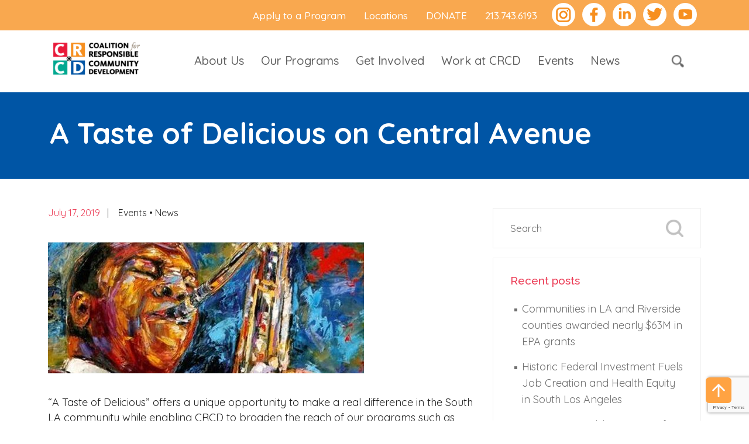

--- FILE ---
content_type: text/html; charset=UTF-8
request_url: https://coalitionrcd.org/2019/07/17/a-taste-of-delicious-on-central-avenue/
body_size: 18142
content:
<!DOCTYPE html>
<html lang="en-US">
<head>
<meta charset="UTF-8" />
<meta name="viewport" content="width=device-width" />
<link href="https://cdn.jsdelivr.net/npm/bootstrap@5.0.2/dist/css/bootstrap.min.css" rel="stylesheet" integrity="sha384-EVSTQN3/azprG1Anm3QDgpJLIm9Nao0Yz1ztcQTwFspd3yD65VohhpuuCOmLASjC" crossorigin="anonymous">
<script src="https://cdn.jsdelivr.net/npm/bootstrap@5.0.2/dist/js/bootstrap.min.js" integrity="sha384-cVKIPhGWiC2Al4u+LWgxfKTRIcfu0JTxR+EQDz/bgldoEyl4H0zUF0QKbrJ0EcQF" crossorigin="anonymous"></script>
<meta name='robots' content='index, follow, max-image-preview:large, max-snippet:-1, max-video-preview:-1' />

	<!-- This site is optimized with the Yoast SEO plugin v26.8 - https://yoast.com/product/yoast-seo-wordpress/ -->
	<title>A Taste of Delicious on Central Avenue - CRCD</title>
	<link rel="canonical" href="https://coalitionrcd.org/2019/07/17/a-taste-of-delicious-on-central-avenue/" />
	<meta property="og:locale" content="en_US" />
	<meta property="og:type" content="article" />
	<meta property="og:title" content="A Taste of Delicious on Central Avenue - CRCD" />
	<meta property="og:description" content="A Taste of Delicious - ​Join us for the First Annual “A Taste of Delicious” on Central Avenue fundraiser taking place on July 27th &amp; 28th" />
	<meta property="og:url" content="https://coalitionrcd.org/2019/07/17/a-taste-of-delicious-on-central-avenue/" />
	<meta property="og:site_name" content="CRCD" />
	<meta property="article:publisher" content="https://www.facebook.com/CRCDSouthLA/" />
	<meta property="article:published_time" content="2019-07-17T21:12:02+00:00" />
	<meta property="article:modified_time" content="2021-07-31T04:48:24+00:00" />
	<meta property="og:image" content="https://coalitionrcd.org/wp-content/uploads/2019/06/2019JazzImg-e1572993551950.jpg" />
	<meta property="og:image:width" content="540" />
	<meta property="og:image:height" content="224" />
	<meta property="og:image:type" content="image/jpeg" />
	<meta name="author" content="Wesley Encina" />
	<meta name="twitter:card" content="summary_large_image" />
	<meta name="twitter:creator" content="@crcd_southla" />
	<meta name="twitter:site" content="@crcd_southla" />
	<meta name="twitter:label1" content="Written by" />
	<meta name="twitter:data1" content="Wesley Encina" />
	<meta name="twitter:label2" content="Est. reading time" />
	<meta name="twitter:data2" content="1 minute" />
	<script type="application/ld+json" class="yoast-schema-graph">{"@context":"https://schema.org","@graph":[{"@type":"Article","@id":"https://coalitionrcd.org/2019/07/17/a-taste-of-delicious-on-central-avenue/#article","isPartOf":{"@id":"https://coalitionrcd.org/2019/07/17/a-taste-of-delicious-on-central-avenue/"},"author":{"name":"Wesley Encina","@id":"https://coalitionrcd.org/#/schema/person/feed61684e88546bc12f51956223e93e"},"headline":"A Taste of Delicious on Central Avenue","datePublished":"2019-07-17T21:12:02+00:00","dateModified":"2021-07-31T04:48:24+00:00","mainEntityOfPage":{"@id":"https://coalitionrcd.org/2019/07/17/a-taste-of-delicious-on-central-avenue/"},"wordCount":134,"publisher":{"@id":"https://coalitionrcd.org/#organization"},"image":{"@id":"https://coalitionrcd.org/2019/07/17/a-taste-of-delicious-on-central-avenue/#primaryimage"},"thumbnailUrl":"https://coalitionrcd.org/wp-content/uploads/2019/06/2019JazzImg-e1572993551950.jpg","articleSection":["Events","News"],"inLanguage":"en-US"},{"@type":"WebPage","@id":"https://coalitionrcd.org/2019/07/17/a-taste-of-delicious-on-central-avenue/","url":"https://coalitionrcd.org/2019/07/17/a-taste-of-delicious-on-central-avenue/","name":"A Taste of Delicious on Central Avenue - CRCD","isPartOf":{"@id":"https://coalitionrcd.org/#website"},"primaryImageOfPage":{"@id":"https://coalitionrcd.org/2019/07/17/a-taste-of-delicious-on-central-avenue/#primaryimage"},"image":{"@id":"https://coalitionrcd.org/2019/07/17/a-taste-of-delicious-on-central-avenue/#primaryimage"},"thumbnailUrl":"https://coalitionrcd.org/wp-content/uploads/2019/06/2019JazzImg-e1572993551950.jpg","datePublished":"2019-07-17T21:12:02+00:00","dateModified":"2021-07-31T04:48:24+00:00","breadcrumb":{"@id":"https://coalitionrcd.org/2019/07/17/a-taste-of-delicious-on-central-avenue/#breadcrumb"},"inLanguage":"en-US","potentialAction":[{"@type":"ReadAction","target":["https://coalitionrcd.org/2019/07/17/a-taste-of-delicious-on-central-avenue/"]}]},{"@type":"ImageObject","inLanguage":"en-US","@id":"https://coalitionrcd.org/2019/07/17/a-taste-of-delicious-on-central-avenue/#primaryimage","url":"https://coalitionrcd.org/wp-content/uploads/2019/06/2019JazzImg-e1572993551950.jpg","contentUrl":"https://coalitionrcd.org/wp-content/uploads/2019/06/2019JazzImg-e1572993551950.jpg","width":540,"height":224},{"@type":"BreadcrumbList","@id":"https://coalitionrcd.org/2019/07/17/a-taste-of-delicious-on-central-avenue/#breadcrumb","itemListElement":[{"@type":"ListItem","position":1,"name":"Home","item":"https://coalitionrcd.org/"},{"@type":"ListItem","position":2,"name":"News","item":"https://coalitionrcd.org/news/"},{"@type":"ListItem","position":3,"name":"A Taste of Delicious on Central Avenue"}]},{"@type":"WebSite","@id":"https://coalitionrcd.org/#website","url":"https://coalitionrcd.org/","name":"CRCD","description":"CHANGING LIVES, Building Neighborhoods Responsibly","publisher":{"@id":"https://coalitionrcd.org/#organization"},"potentialAction":[{"@type":"SearchAction","target":{"@type":"EntryPoint","urlTemplate":"https://coalitionrcd.org/?s={search_term_string}"},"query-input":{"@type":"PropertyValueSpecification","valueRequired":true,"valueName":"search_term_string"}}],"inLanguage":"en-US"},{"@type":"Organization","@id":"https://coalitionrcd.org/#organization","name":"Coalition for Responsible Community Development","url":"https://coalitionrcd.org/","logo":{"@type":"ImageObject","inLanguage":"en-US","@id":"https://coalitionrcd.org/#/schema/logo/image/","url":"https://coalitionrcd.org/wp-content/uploads/2022/08/CRCD-logo.png","contentUrl":"https://coalitionrcd.org/wp-content/uploads/2022/08/CRCD-logo.png","width":400,"height":192,"caption":"Coalition for Responsible Community Development"},"image":{"@id":"https://coalitionrcd.org/#/schema/logo/image/"},"sameAs":["https://www.facebook.com/CRCDSouthLA/","https://x.com/crcd_southla","https://www.youtube.com/channel/UCVKduCFJol90znS1-R447OQ","https://www.linkedin.com/company/coalition-for-responsible-community-development/","https://www.instagram.com/crcd_southla/"]},{"@type":"Person","@id":"https://coalitionrcd.org/#/schema/person/feed61684e88546bc12f51956223e93e","name":"Wesley Encina","image":{"@type":"ImageObject","inLanguage":"en-US","@id":"https://coalitionrcd.org/#/schema/person/image/","url":"https://secure.gravatar.com/avatar/5e19f89fbc087ffbb3debda484abc825a124381127fda0dcab7c745f5c7a42bd?s=96&d=mm&r=g","contentUrl":"https://secure.gravatar.com/avatar/5e19f89fbc087ffbb3debda484abc825a124381127fda0dcab7c745f5c7a42bd?s=96&d=mm&r=g","caption":"Wesley Encina"},"url":"https://coalitionrcd.org/author/wencina/"}]}</script>
	<!-- / Yoast SEO plugin. -->


<link rel="alternate" type="application/rss+xml" title="CRCD &raquo; Feed" href="https://coalitionrcd.org/feed/" />
<link rel="alternate" type="application/rss+xml" title="CRCD &raquo; Comments Feed" href="https://coalitionrcd.org/comments/feed/" />
<link rel="alternate" type="text/calendar" title="CRCD &raquo; iCal Feed" href="https://coalitionrcd.org/events/?ical=1" />
<link rel="alternate" title="oEmbed (JSON)" type="application/json+oembed" href="https://coalitionrcd.org/wp-json/oembed/1.0/embed?url=https%3A%2F%2Fcoalitionrcd.org%2F2019%2F07%2F17%2Fa-taste-of-delicious-on-central-avenue%2F" />
<link rel="alternate" title="oEmbed (XML)" type="text/xml+oembed" href="https://coalitionrcd.org/wp-json/oembed/1.0/embed?url=https%3A%2F%2Fcoalitionrcd.org%2F2019%2F07%2F17%2Fa-taste-of-delicious-on-central-avenue%2F&#038;format=xml" />
<style id='wp-img-auto-sizes-contain-inline-css' type='text/css'>
img:is([sizes=auto i],[sizes^="auto," i]){contain-intrinsic-size:3000px 1500px}
/*# sourceURL=wp-img-auto-sizes-contain-inline-css */
</style>
<link rel='stylesheet' id='genesis-blocks-style-css-css' href='https://coalitionrcd.org/wp-content/plugins/genesis-blocks/dist/style-blocks.build.css?ver=1766528574' type='text/css' media='all' />
<link rel='stylesheet' id='tribe-events-pro-mini-calendar-block-styles-css' href='https://coalitionrcd.org/wp-content/plugins/events-calendar-pro/build/css/tribe-events-pro-mini-calendar-block.css?ver=7.7.12' type='text/css' media='all' />
<style id='wp-emoji-styles-inline-css' type='text/css'>

	img.wp-smiley, img.emoji {
		display: inline !important;
		border: none !important;
		box-shadow: none !important;
		height: 1em !important;
		width: 1em !important;
		margin: 0 0.07em !important;
		vertical-align: -0.1em !important;
		background: none !important;
		padding: 0 !important;
	}
/*# sourceURL=wp-emoji-styles-inline-css */
</style>
<link rel='stylesheet' id='wp-block-library-css' href='https://coalitionrcd.org/wp-includes/css/dist/block-library/style.min.css?ver=6.9' type='text/css' media='all' />
<style id='global-styles-inline-css' type='text/css'>
:root{--wp--preset--aspect-ratio--square: 1;--wp--preset--aspect-ratio--4-3: 4/3;--wp--preset--aspect-ratio--3-4: 3/4;--wp--preset--aspect-ratio--3-2: 3/2;--wp--preset--aspect-ratio--2-3: 2/3;--wp--preset--aspect-ratio--16-9: 16/9;--wp--preset--aspect-ratio--9-16: 9/16;--wp--preset--color--black: #000000;--wp--preset--color--cyan-bluish-gray: #abb8c3;--wp--preset--color--white: #ffffff;--wp--preset--color--pale-pink: #f78da7;--wp--preset--color--vivid-red: #cf2e2e;--wp--preset--color--luminous-vivid-orange: #ff6900;--wp--preset--color--luminous-vivid-amber: #fcb900;--wp--preset--color--light-green-cyan: #7bdcb5;--wp--preset--color--vivid-green-cyan: #00d084;--wp--preset--color--pale-cyan-blue: #8ed1fc;--wp--preset--color--vivid-cyan-blue: #0693e3;--wp--preset--color--vivid-purple: #9b51e0;--wp--preset--gradient--vivid-cyan-blue-to-vivid-purple: linear-gradient(135deg,rgb(6,147,227) 0%,rgb(155,81,224) 100%);--wp--preset--gradient--light-green-cyan-to-vivid-green-cyan: linear-gradient(135deg,rgb(122,220,180) 0%,rgb(0,208,130) 100%);--wp--preset--gradient--luminous-vivid-amber-to-luminous-vivid-orange: linear-gradient(135deg,rgb(252,185,0) 0%,rgb(255,105,0) 100%);--wp--preset--gradient--luminous-vivid-orange-to-vivid-red: linear-gradient(135deg,rgb(255,105,0) 0%,rgb(207,46,46) 100%);--wp--preset--gradient--very-light-gray-to-cyan-bluish-gray: linear-gradient(135deg,rgb(238,238,238) 0%,rgb(169,184,195) 100%);--wp--preset--gradient--cool-to-warm-spectrum: linear-gradient(135deg,rgb(74,234,220) 0%,rgb(151,120,209) 20%,rgb(207,42,186) 40%,rgb(238,44,130) 60%,rgb(251,105,98) 80%,rgb(254,248,76) 100%);--wp--preset--gradient--blush-light-purple: linear-gradient(135deg,rgb(255,206,236) 0%,rgb(152,150,240) 100%);--wp--preset--gradient--blush-bordeaux: linear-gradient(135deg,rgb(254,205,165) 0%,rgb(254,45,45) 50%,rgb(107,0,62) 100%);--wp--preset--gradient--luminous-dusk: linear-gradient(135deg,rgb(255,203,112) 0%,rgb(199,81,192) 50%,rgb(65,88,208) 100%);--wp--preset--gradient--pale-ocean: linear-gradient(135deg,rgb(255,245,203) 0%,rgb(182,227,212) 50%,rgb(51,167,181) 100%);--wp--preset--gradient--electric-grass: linear-gradient(135deg,rgb(202,248,128) 0%,rgb(113,206,126) 100%);--wp--preset--gradient--midnight: linear-gradient(135deg,rgb(2,3,129) 0%,rgb(40,116,252) 100%);--wp--preset--font-size--small: 13px;--wp--preset--font-size--medium: 20px;--wp--preset--font-size--large: 36px;--wp--preset--font-size--x-large: 42px;--wp--preset--spacing--20: 0.44rem;--wp--preset--spacing--30: 0.67rem;--wp--preset--spacing--40: 1rem;--wp--preset--spacing--50: 1.5rem;--wp--preset--spacing--60: 2.25rem;--wp--preset--spacing--70: 3.38rem;--wp--preset--spacing--80: 5.06rem;--wp--preset--shadow--natural: 6px 6px 9px rgba(0, 0, 0, 0.2);--wp--preset--shadow--deep: 12px 12px 50px rgba(0, 0, 0, 0.4);--wp--preset--shadow--sharp: 6px 6px 0px rgba(0, 0, 0, 0.2);--wp--preset--shadow--outlined: 6px 6px 0px -3px rgb(255, 255, 255), 6px 6px rgb(0, 0, 0);--wp--preset--shadow--crisp: 6px 6px 0px rgb(0, 0, 0);}:where(.is-layout-flex){gap: 0.5em;}:where(.is-layout-grid){gap: 0.5em;}body .is-layout-flex{display: flex;}.is-layout-flex{flex-wrap: wrap;align-items: center;}.is-layout-flex > :is(*, div){margin: 0;}body .is-layout-grid{display: grid;}.is-layout-grid > :is(*, div){margin: 0;}:where(.wp-block-columns.is-layout-flex){gap: 2em;}:where(.wp-block-columns.is-layout-grid){gap: 2em;}:where(.wp-block-post-template.is-layout-flex){gap: 1.25em;}:where(.wp-block-post-template.is-layout-grid){gap: 1.25em;}.has-black-color{color: var(--wp--preset--color--black) !important;}.has-cyan-bluish-gray-color{color: var(--wp--preset--color--cyan-bluish-gray) !important;}.has-white-color{color: var(--wp--preset--color--white) !important;}.has-pale-pink-color{color: var(--wp--preset--color--pale-pink) !important;}.has-vivid-red-color{color: var(--wp--preset--color--vivid-red) !important;}.has-luminous-vivid-orange-color{color: var(--wp--preset--color--luminous-vivid-orange) !important;}.has-luminous-vivid-amber-color{color: var(--wp--preset--color--luminous-vivid-amber) !important;}.has-light-green-cyan-color{color: var(--wp--preset--color--light-green-cyan) !important;}.has-vivid-green-cyan-color{color: var(--wp--preset--color--vivid-green-cyan) !important;}.has-pale-cyan-blue-color{color: var(--wp--preset--color--pale-cyan-blue) !important;}.has-vivid-cyan-blue-color{color: var(--wp--preset--color--vivid-cyan-blue) !important;}.has-vivid-purple-color{color: var(--wp--preset--color--vivid-purple) !important;}.has-black-background-color{background-color: var(--wp--preset--color--black) !important;}.has-cyan-bluish-gray-background-color{background-color: var(--wp--preset--color--cyan-bluish-gray) !important;}.has-white-background-color{background-color: var(--wp--preset--color--white) !important;}.has-pale-pink-background-color{background-color: var(--wp--preset--color--pale-pink) !important;}.has-vivid-red-background-color{background-color: var(--wp--preset--color--vivid-red) !important;}.has-luminous-vivid-orange-background-color{background-color: var(--wp--preset--color--luminous-vivid-orange) !important;}.has-luminous-vivid-amber-background-color{background-color: var(--wp--preset--color--luminous-vivid-amber) !important;}.has-light-green-cyan-background-color{background-color: var(--wp--preset--color--light-green-cyan) !important;}.has-vivid-green-cyan-background-color{background-color: var(--wp--preset--color--vivid-green-cyan) !important;}.has-pale-cyan-blue-background-color{background-color: var(--wp--preset--color--pale-cyan-blue) !important;}.has-vivid-cyan-blue-background-color{background-color: var(--wp--preset--color--vivid-cyan-blue) !important;}.has-vivid-purple-background-color{background-color: var(--wp--preset--color--vivid-purple) !important;}.has-black-border-color{border-color: var(--wp--preset--color--black) !important;}.has-cyan-bluish-gray-border-color{border-color: var(--wp--preset--color--cyan-bluish-gray) !important;}.has-white-border-color{border-color: var(--wp--preset--color--white) !important;}.has-pale-pink-border-color{border-color: var(--wp--preset--color--pale-pink) !important;}.has-vivid-red-border-color{border-color: var(--wp--preset--color--vivid-red) !important;}.has-luminous-vivid-orange-border-color{border-color: var(--wp--preset--color--luminous-vivid-orange) !important;}.has-luminous-vivid-amber-border-color{border-color: var(--wp--preset--color--luminous-vivid-amber) !important;}.has-light-green-cyan-border-color{border-color: var(--wp--preset--color--light-green-cyan) !important;}.has-vivid-green-cyan-border-color{border-color: var(--wp--preset--color--vivid-green-cyan) !important;}.has-pale-cyan-blue-border-color{border-color: var(--wp--preset--color--pale-cyan-blue) !important;}.has-vivid-cyan-blue-border-color{border-color: var(--wp--preset--color--vivid-cyan-blue) !important;}.has-vivid-purple-border-color{border-color: var(--wp--preset--color--vivid-purple) !important;}.has-vivid-cyan-blue-to-vivid-purple-gradient-background{background: var(--wp--preset--gradient--vivid-cyan-blue-to-vivid-purple) !important;}.has-light-green-cyan-to-vivid-green-cyan-gradient-background{background: var(--wp--preset--gradient--light-green-cyan-to-vivid-green-cyan) !important;}.has-luminous-vivid-amber-to-luminous-vivid-orange-gradient-background{background: var(--wp--preset--gradient--luminous-vivid-amber-to-luminous-vivid-orange) !important;}.has-luminous-vivid-orange-to-vivid-red-gradient-background{background: var(--wp--preset--gradient--luminous-vivid-orange-to-vivid-red) !important;}.has-very-light-gray-to-cyan-bluish-gray-gradient-background{background: var(--wp--preset--gradient--very-light-gray-to-cyan-bluish-gray) !important;}.has-cool-to-warm-spectrum-gradient-background{background: var(--wp--preset--gradient--cool-to-warm-spectrum) !important;}.has-blush-light-purple-gradient-background{background: var(--wp--preset--gradient--blush-light-purple) !important;}.has-blush-bordeaux-gradient-background{background: var(--wp--preset--gradient--blush-bordeaux) !important;}.has-luminous-dusk-gradient-background{background: var(--wp--preset--gradient--luminous-dusk) !important;}.has-pale-ocean-gradient-background{background: var(--wp--preset--gradient--pale-ocean) !important;}.has-electric-grass-gradient-background{background: var(--wp--preset--gradient--electric-grass) !important;}.has-midnight-gradient-background{background: var(--wp--preset--gradient--midnight) !important;}.has-small-font-size{font-size: var(--wp--preset--font-size--small) !important;}.has-medium-font-size{font-size: var(--wp--preset--font-size--medium) !important;}.has-large-font-size{font-size: var(--wp--preset--font-size--large) !important;}.has-x-large-font-size{font-size: var(--wp--preset--font-size--x-large) !important;}
/*# sourceURL=global-styles-inline-css */
</style>

<style id='classic-theme-styles-inline-css' type='text/css'>
/*! This file is auto-generated */
.wp-block-button__link{color:#fff;background-color:#32373c;border-radius:9999px;box-shadow:none;text-decoration:none;padding:calc(.667em + 2px) calc(1.333em + 2px);font-size:1.125em}.wp-block-file__button{background:#32373c;color:#fff;text-decoration:none}
/*# sourceURL=/wp-includes/css/classic-themes.min.css */
</style>
<link rel='stylesheet' id='blankslate-style-css' href='https://coalitionrcd.org/wp-content/themes/crcd/style.css?ver=6.9' type='text/css' media='all' />
<script type="text/javascript" src="https://coalitionrcd.org/wp-includes/js/jquery/jquery.min.js?ver=3.7.1" id="jquery-core-js"></script>
<script type="text/javascript" src="https://coalitionrcd.org/wp-includes/js/jquery/jquery-migrate.min.js?ver=3.4.1" id="jquery-migrate-js"></script>
<link rel="https://api.w.org/" href="https://coalitionrcd.org/wp-json/" /><link rel="alternate" title="JSON" type="application/json" href="https://coalitionrcd.org/wp-json/wp/v2/posts/3098" /><link rel="EditURI" type="application/rsd+xml" title="RSD" href="https://coalitionrcd.org/xmlrpc.php?rsd" />
<link rel='shortlink' href='https://coalitionrcd.org/?p=3098' />
<!-- start Simple Custom CSS and JS -->
<style type="text/css">
.conteiner-landing{
	display:block;
	max-width:1200px;
	margin: auto;
	margin-bottom: 45px;
	overflow: visible;
}
.conteiner-landing p{
margin-bottom: 10px ;
}

.page-template-landing-crcd .conteiner-landing strong{
	font-weight:bolder;
	display:block;
	margin:15px 0px;
}
.page-template-landing-crcd .conteiner-landing ul {
    list-style-type: none;
    padding: 0;
    margin: 0;
    display: flex;
	flex-direction: column;
    gap: 20px;
	list-style-type: disc; 
    padding-left: 20px;
}

.page-template-landing-crcd .conteiner-landing ul li {
    font-size: 18px;
}

.page-template-landing-crcd .conteiner-landing ul li a {
    text-decoration: none;
    color: #E9193A;
    padding: 10px 0px;
    border-radius: 5px;
    transition: background-color 0.3s ease, color 0.3s ease;
}

.page-template-landing-crcd .conteiner-landing ul li a:hover {
    color: #E9193A;
}
.conteiner-landing .interiorhero.parallax-section{
width: 100vw;
    left: 50%;
    transform: translateX(-50%);
}
.conteiner-landing h4 {
    color: #F9A84F;
    margin-bottom: 22px;
    -webkit-font-smoothing: subpixel-antialiased;
	font-size: 34px;
    font-weight: 500;
    line-height: 44px;
}
.conteiner-landing h5 {
    color: #626262;
    margin-bottom: 13px;
    -webkit-font-smoothing: subpixel-antialiased;
    font-size: 26px;
    font-weight: 500;
}
.conteiner-landing p {
    color: #666666;
    font-size: 18px;
    line-height: 26px;
    font-weight: 500;
    -webkit-font-smoothing: subpixel-antialiased;
    margin-bottom: 30px;
}
.conteiner-landing li {
    color: #666666;
    font-size: 18px;
    line-height: 26px;
    font-weight: 500;
    -webkit-font-smoothing: subpixel-antialiased;
}
.page-template-landing-crcd .conteiner-landing ul li {

    padding: 0px 15px;

}
.g-j-h-video{
	max-width: 900px;
	margin: auto;
}
.conteiner-landing li {
    color: #666666;
    font-size: 18px;
    line-height: 26px;
    font-weight: 500;
    -webkit-font-smoothing: subpixel-antialiased;

}

.custom-link-land a{
	color: red;
	text-decoration: underline;
}
.max-column-landing{
	max-width: 1200px;
}
.conteiner-landing{
	max-width: 100%;
}
.conteiner-landing .gb-container-content{
	display: flex;
    justify-content: center;
    flex-direction: column;
    align-items: center;
}
.page-template-landing-crcd .conteiner-landing ul.indent-list{
	padding-left: 40px ;
}
.content-page .aboutit:last-child{
	    background-color: #f7f7f7;
}
.page-id-8676 .conteiner-landing{
	margin-bottom: 0px;
}
.page-id-8676[data-aos-duration="400"] [data-aos] {
    transition-duration: 1s;
}</style>
<!-- end Simple Custom CSS and JS -->
<!-- start Simple Custom CSS and JS -->
<style type="text/css">
/* Custom CSS */ 

.parallax__container .parallax { background-color: #d9d9d954;
	}
.interiorhero.parallax-section {
    margin-top: -70px;
}

.interiorhero .container { 
    padding: 180px 0 120px;
}

.program-row .col-md-6.contactcol {
    max-width: 1245px;
    margin: 0 auto;
}
.col-md-6.contactcol {
    width: 50%;
}

#post-0 {
    max-width: 1140px;
    margin: 60px auto;
    padding:30px;
  text-align: center;
} 
.business-pdf-title h4{
    color: #73bc44;
}

/* form */
div.wpforms-container-full .wpforms-form button[type=submit]{
background-color: #F9A84F !important;
    border: 1px solid #F9A84F !important;
    color: #ffffff !important; 
    padding: 15px 30px !important; 
}
div.wpforms-container-full .wpforms-form button[type=submit]:hover
{background-color: #ffffff !important;color:#F9A84F !important;}
@media (min-width: 768px){
#content .col-md-9 { 
    width: 70%;
  }
#content .col-md-3 { 
    width: 30%;
} 
  

.page-id-120 .offset-md-1, .page-id-111 .offset-md-1{
    margin-left: 3%;
}
}
@media (max-width: 767px){ 
#signup form {
    margin: 8px 15px;
}
   #container{padding-top:100px}
  .aboutit{padding:30px 0}
  .parallax__container .parallax {
		min-height: 300px;
	}
  	.interiorhero .container{padding: 90px 0px;}
  .interiorhero.parallax-section {
    margin-top: -60px;
}
  .aboutwt, .aboutwts {
    padding: 30px 0 30px;
}
  .programsintro {
    padding: 30px 0 30px;
}
  .progtext h4 {
    font-size: 24px;
    line-height: 34px;
}
  .single #content,.page-template-program #content {
		padding-top: 30px;
		}
}

h4.pdf-title {
    color: #73bc44 !important;font-size: 27px;
}
@media (max-width: 1440px) and (min-width:1200px){
#topnav .links {
		padding-left: 60px;
		}
		#topnav .links li{display:inline-block;margin-right:25px; position: relative;}

#topnav .links a {
	font-size: 20px;
	line-height:34px;
	color: #626262;
	font-weight: 500;
	-webkit-font-smoothing: subpixel-antialiased;
	padding:35px 0;display: table
	}
	#topnav .links a:hover{color:#E9193A}
	.sub-menu {
		display: none;
	}}

@media (max-width:1200px){
	#topnav .links {
		padding-left: 25px;
		}
		#topnav .links li{display:inline-block;margin-right:15px; position: relative;}

#topnav .links a {
	font-size: 17px;
	line-height:34px;
	padding:35px 0;display: table
	} 
}

/*Footer*/
.btn-big
{ font-size: 19px;
    border-width: 2px;
    padding: 15px;
    width: 212px;
    display: inline-block;
    margin: 0 6px;
	color: white;
    background: #F9A84F;
    border: 1px solid #F9A84F;    font-size: 18px;    text-align: center;
}
.btn-app {
    margin-top: 30px;
}.form-title h2 {
    font-size: 42px;
    line-height: 48px;
    font-weight: 700;
    padding-top: 8px; 
}
div.wpforms-container-full {
    margin: 10px auto !important;
}
.white-text{color:#ffffff;}

.btn-row {
    text-align: center;
    padding: 0px 15px 30px;
}
.button.big{
    font-size: 19px;
    border-width: 2px !important;
    padding: 15px 30px;
    width: auto;
    display: inline-block;
    margin: 3px 3px 0px 0px;
    text-align: center;
    cursor: pointer;
    color: white !important; 
	font-weight: 600;
}
.button.big:hover{
    color: #F9A84F !important;
    text-decoration: none !important;
}
.landing-bg h4 {
    color: #ffffff;
    text-align: center;
    font-size: 22px;
    line-height: 30px;
    margin-bottom: 30px;
}

.landing-bg p{
    color: #ffffff;
    text-align: center;
    font-size: 20px;
    line-height: 28px;    margin-bottom: 30px;
}
.landing-h1 {
    font-size: 54px;
    color: #ffffff;
    line-height: 64px;
    margin-bottom: 15px;
}

ul.landing-pg {
    color: #222222;
    font-size: 18px;
    line-height: 25px;
    font-weight: 400;
    padding-left: 55px;
    margin-bottom: 30px;
}
ul.list-center {
    color: #222222;
    font-size: 18px;
    line-height: 25px;
    font-weight: 400;
    padding-left: 55px;
    margin-bottom: 50px;
}

.list-center li {
    margin-bottom: 8px;
	font-weight: normal;
    position: inherit !important;
}
.landing-pg  li {
    margin-bottom: 8px;
    position: relative;
}

.list-center li:before{
position: absolute;
    right: 100%;
    top: 7px;
    content: "";
    height: 10px;
    width: 10px;
    border-radius: 10px;
    background: #284691;
    margin-right: 15px;
    border: none;
    box-sizing: border-box;
}
.landing-pg  li:before{
position: absolute;
    right: 100%;
    top: 7px;
    content: "";
    height: 10px;
    width: 10px;
    border-radius: 10px;
    background: #284691;
    margin-right: 15px;
    border: none;
    box-sizing: border-box;
}


.landing-pg  li{    font-weight: 700;}
img.icon-image {
    width: 80px; float: left; padding: 5px;
}
img.icon-image-sm {
    width: 50px;
    float: left;
    padding: 5px;
}
img.icon-image-50 {
       width: 15%;
    float: left;
    margin: 0px 15px;
    height: 15%;
}
.i-text-sm {
    float: left;
    padding: 15px 15px;
}
.icon-row {
    font-size: 21px;
	font-weight: 600;
clear:both;display: block;}
.i-text {
    float: left;
    padding: 30px 15px;
}
.clear {
    clear: both;
    margin-bottom: 30px;
}
h3 { 
    margin-bottom: 15px;
}
h3.text-bl {
    color: #284691;
}
.text-blue{    color: #284691;
font-size: 24px;
    font-weight: 500;    margin-bottom: 15px;
}
.small-white {
    font-size: 20px;
    line-height: 28px;
    margin-bottom: 15px;
}

@media (min-width: 768px){
.page-id-7750.col-md-6{ 
    width: 70%;
	}
.less-wide{  padding: 0px 0px;}
}
.page-id-7750 div#signup, .page-id-7759 div#signup, .page-id-7767 div#signup, .page-id-7773 div#signup{
    display: none;
}
.page-id-7773 .interiorhero .container {
    padding: 340px 0 30px !important;
}

.page-id-7767 .board1 h4, .board2 h4, .board9 h4, .board10 h4 {
    color: #000000 !important;
	font-weight:bold;    font-size: 28px;
}

.no-padding .aboutwt p { 
    padding: 0px;
    text-align: center;
}
.mail-text {
    font-weight: 700;
    color: #666666;
    font-size: 19px;
	line-height: 45px;}

.less-wide{padding: 0px 15%;}
.contactcol ul { 
    margin-bottom: 30px;
}


.applyform iframe {
    display: table;
    margin: 30px auto;
    min-width: 100%;
}

@media (max-width: 425px){
.applyform iframe{ 
    height: 2100px;
	}
}
@media (min-width: 425px) and (max-width: 768px){
.applyform iframe{ 
    height: 1650px;
	}
}
@media (min-width: 768px) and (max-width: 1024px){
.applyform iframe{ 
    height: 2000px;
	}
}




@media (max-width: 425px){
.teammember iframe{ 
    width: 400px;
        height: 702px;
	}
}
@media (min-width: 425px) and (max-width: 768px){
.teammember iframe{ 
    width: 360px;
	}
}
@media (min-width: 768px) and (max-width: 1024px){
.teammember iframe{ 
    height: 750px;
	width: 420px;
	}
}
.strong-custom-head {
    font-weight: 600;
    -webkit-font-smoothing: antialiased;
    color: #333333;
}

.page-id-7773 .custom-section-list{
	padding-left: 20px;
}
.custom-ul-list{
	color: #666666;
    font-size: 18px;
    line-height: 25px;
    font-weight: 500;
    -webkit-font-smoothing: subpixel-antialiased;
    margin-bottom: 25px;
    padding-left: 37px;
}
.custom-ul-list b {
    font-weight: 600;
    -webkit-font-smoothing: antialiased;
    color: #333333;
}
.custom-ul-list li {
    position: relative;
    margin-bottom: 15px;
}
.custom-ul-list li::before {
    position: absolute;
    right: 100%;
    top: 7px;
    content: "";
    height: 10px;
    width: 10px;
    border-radius: 10px;
    background: #284691;
    margin-right: 10px;
    border: 2px solid #284691;
    box-sizing: border-box;
}
.custom-ul-list strong{
    font-weight: 600;
    -webkit-font-smoothing: antialiased;
    color: #333333;
}</style>
<!-- end Simple Custom CSS and JS -->
<meta name="et-api-version" content="v1"><meta name="et-api-origin" content="https://coalitionrcd.org"><link rel="https://theeventscalendar.com/" href="https://coalitionrcd.org/wp-json/tribe/tickets/v1/" /><meta name="tec-api-version" content="v1"><meta name="tec-api-origin" content="https://coalitionrcd.org"><link rel="alternate" href="https://coalitionrcd.org/wp-json/tribe/events/v1/" /><style class="wpcode-css-snippet">@media (min-width: 768px) {
	.page-id-9200 .interiorhero .container {
    padding: 200px 0 180px;
}
  .page-id-4323 .testimonials .quote {
    display: flex;
    flex-direction: column;
  }

  .quote .text-testimonial {
    max-width: 50%;
    margin-left: 35px;
  }

  .firstcont-testimonial {
    display: flex;
  }
}
@media (min-width: 768px) and (max-width: 1204px) {

  .quote .text-testimonial {
    max-width: 44%;
    margin-left: 35px;
  }

}
.page-id-138 .aboutit .graphic{
	display: flex;
    justify-content: center;
}
.page-id-138 .aboutit .graphic img{
	max-width: 50% !important;
}
.page-id-9200 .parallax{

	top: 0px !important;
}

.page-id-9200 .interiorhero .container {
    padding: 180px 0 180px;
}
.page-id-9200 .interiorhero.parallax-section {
    margin-top: 0;
}
.column-fix-h .gb-block-layout-column-inner{
	height: 100%;
}</style><link rel="icon" href="https://coalitionrcd.org/wp-content/uploads/2022/03/crcd.png" sizes="32x32" />
<link rel="icon" href="https://coalitionrcd.org/wp-content/uploads/2022/03/crcd.png" sizes="192x192" />
<link rel="apple-touch-icon" href="https://coalitionrcd.org/wp-content/uploads/2022/03/crcd.png" />
<meta name="msapplication-TileImage" content="https://coalitionrcd.org/wp-content/uploads/2022/03/crcd.png" />
<script src="https://coalitionrcd.org/wp-content/themes/crcd/js/jquery.matchHeight-min.js"></script>
<!-- Google Tag Manager -->
<script>(function(w,d,s,l,i){w[l]=w[l]||[];w[l].push({'gtm.start':
new Date().getTime(),event:'gtm.js'});var f=d.getElementsByTagName(s)[0],
j=d.createElement(s),dl=l!='dataLayer'?'&l='+l:'';j.async=true;j.src=
'https://www.googletagmanager.com/gtm.js?id='+i+dl;f.parentNode.insertBefore(j,f);
})(window,document,'script','dataLayer','GTM-WV9DWCH');</script>
<!-- End Google Tag Manager -->
<link rel='stylesheet' id='wpforms-classic-full-css' href='https://coalitionrcd.org/wp-content/plugins/wpforms/assets/css/frontend/classic/wpforms-full.min.css?ver=1.9.8.7' type='text/css' media='all' />
</head>
<body class="wp-singular post-template-default single single-post postid-3098 single-format-standard wp-theme-crcd tribe-no-js tec-no-tickets-on-recurring tec-no-rsvp-on-recurring tribe-theme-crcd">
	
<!-- Google Tag Manager (noscript) -->
<noscript><iframe src="https://www.googletagmanager.com/ns.html?id=GTM-WV9DWCH"
height="0" width="0" style="display:none;visibility:hidden"></iframe></noscript>
<!-- End Google Tag Manager (noscript) -->
	
<div id="wrapper" class="hfeed">

	<div id="mobilenav"><div class="mnclose"></div>
	<div class="mnlinks"><div class="menu-main-menu-container"><ul id="menu-main-menu" class="menu"><li id="menu-item-77" class="menu-item menu-item-type-post_type menu-item-object-page menu-item-has-children menu-item-77"><a href="https://coalitionrcd.org/about/">About Us</a>
<ul class="sub-menu">
	<li id="menu-item-144" class="menu-item menu-item-type-post_type menu-item-object-page menu-item-144"><a href="https://coalitionrcd.org/about/our-community/">Our Community</a></li>
	<li id="menu-item-141" class="menu-item menu-item-type-post_type menu-item-object-page menu-item-141"><a href="https://coalitionrcd.org/about/board/">Board of Directors</a></li>
	<li id="menu-item-142" class="menu-item menu-item-type-post_type menu-item-object-page menu-item-142"><a href="https://coalitionrcd.org/about/executive-leadership/">Executive Leadership</a></li>
	<li id="menu-item-143" class="menu-item menu-item-type-post_type menu-item-object-page menu-item-143"><a href="https://coalitionrcd.org/about/leadership-team/">Leadership Team</a></li>
	<li id="menu-item-140" class="menu-item menu-item-type-post_type menu-item-object-page menu-item-140"><a href="https://coalitionrcd.org/about/reports-strategic-plans/">Reports &#038; Strategic Plans</a></li>
	<li id="menu-item-4893" class="menu-item menu-item-type-post_type menu-item-object-page menu-item-4893"><a href="https://coalitionrcd.org/contact-us/">Contact Us</a></li>
</ul>
</li>
<li id="menu-item-79" class="menu-item menu-item-type-post_type menu-item-object-page menu-item-has-children menu-item-79"><a href="https://coalitionrcd.org/programs/">Our Programs</a>
<ul class="sub-menu">
	<li id="menu-item-4338" class="menu-item menu-item-type-post_type menu-item-object-page menu-item-4338"><a href="https://coalitionrcd.org/programs/workforce-development-for-youth/">Workforce Development for Youth</a></li>
	<li id="menu-item-4334" class="menu-item menu-item-type-post_type menu-item-object-page menu-item-4334"><a href="https://coalitionrcd.org/programs/workforce-development-for-adults/">Workforce Development for Adults</a></li>
	<li id="menu-item-4335" class="menu-item menu-item-type-post_type menu-item-object-page menu-item-4335"><a href="https://coalitionrcd.org/programs/supportive-housing/">Housing &#038; Support Services</a></li>
	<li id="menu-item-4934" class="menu-item menu-item-type-post_type menu-item-object-page menu-item-4934"><a href="https://coalitionrcd.org/programs/selabusinesssourcecenter/">Southeast BusinessSource Center</a></li>
	<li id="menu-item-4336" class="menu-item menu-item-type-post_type menu-item-object-page menu-item-4336"><a href="https://coalitionrcd.org/programs/real-estate-crcd-partners/">Real Estate</a></li>
</ul>
</li>
<li id="menu-item-145" class="menu-item menu-item-type-post_type menu-item-object-page menu-item-has-children menu-item-145"><a href="https://coalitionrcd.org/get-involved/">Get Involved</a>
<ul class="sub-menu">
	<li id="menu-item-152" class="menu-item menu-item-type-post_type menu-item-object-page menu-item-152"><a href="https://coalitionrcd.org/donate/">Donate</a></li>
	<li id="menu-item-153" class="menu-item menu-item-type-post_type menu-item-object-page menu-item-153"><a href="https://coalitionrcd.org/get-involved/subcontractor-opportunities/">Subcontractor Opportunities</a></li>
</ul>
</li>
<li id="menu-item-154" class="menu-item menu-item-type-post_type menu-item-object-page menu-item-154"><a href="https://coalitionrcd.org/get-involved/work-at-crcd/">Work at CRCD</a></li>
<li id="menu-item-146" class="menu-item menu-item-type-custom menu-item-object-custom menu-item-has-children menu-item-146"><a href="https://coalitionrcd.org/events/">Events</a>
<ul class="sub-menu">
	<li id="menu-item-4173" class="menu-item menu-item-type-post_type menu-item-object-page menu-item-4173"><a href="https://coalitionrcd.org/jazz-festival/">Jazz Festival</a></li>
	<li id="menu-item-156" class="menu-item menu-item-type-custom menu-item-object-custom menu-item-156"><a href="https://coalitionrcd.org/events/month/">Calendar</a></li>
</ul>
</li>
<li id="menu-item-78" class="menu-item menu-item-type-post_type menu-item-object-page current_page_parent menu-item-has-children menu-item-78"><a href="https://coalitionrcd.org/news/">News</a>
<ul class="sub-menu">
	<li id="menu-item-4281" class="menu-item menu-item-type-taxonomy menu-item-object-category menu-item-4281"><a href="https://coalitionrcd.org/category/success-stories/">CRCD Success Stories</a></li>
	<li id="menu-item-158" class="menu-item menu-item-type-taxonomy menu-item-object-category menu-item-158"><a href="https://coalitionrcd.org/category/press-releases/">Press Releases</a></li>
	<li id="menu-item-157" class="menu-item menu-item-type-taxonomy menu-item-object-category menu-item-157"><a href="https://coalitionrcd.org/category/blog/">Blog</a></li>
</ul>
</li>
</ul></div></div>
<div class="searchform"><form method="get" action="https://coalitionrcd.org/">
					<div class="formpar">
				<input type="text" name="s" placeholder="Search">
				<img src="https://coalitionrcd.org/wp-content/themes/crcd/images/search@2x.png">
					</div>
				</form></div>
</div>
<header id="header">
	<div id="toporange">
<div class="container">
	<div class="row">
		<div class="col-12">
			<a href="https://coalitionrcd.org/apply/">Apply to a Program</a>
			<a href="https://coalitionrcd.org/contact-us/">Locations</a>
			<a href="https://coalitionrcd.org/donate">DONATE</a>
			<span class="phone">213.743.6193</span>
			<a href="https://www.instagram.com/crcd_southla/" class="social"><img src="https://coalitionrcd.org/wp-content/themes/crcd/images/hinstagram@2x.png" alt="Instagram" class="def"><img src="https://coalitionrcd.org/wp-content/themes/crcd/images/hinstagramhover@2x.png" alt="Instagram" class="hover"></a>
			<a href="https://www.facebook.com/CRCDSouthLA/" class="social"><img src="https://coalitionrcd.org/wp-content/themes/crcd/images/hfb@2x.png" alt="Facebook" class="def"><img src="https://coalitionrcd.org/wp-content/themes/crcd/images/hfbhover@2x.png" alt="Facebook" class="hover"></a>
			<a href="https://www.linkedin.com/company/coalition-for-responsible-community-development/" class="social"><img src="https://coalitionrcd.org/wp-content/themes/crcd/images/hlinkedin@2x.png" alt="LinkedIn" class="def"><img src="https://coalitionrcd.org/wp-content/themes/crcd/images/hlinkedinhover@2x.png" alt="LinkedIn" class="hover"></a>
			<a href="https://twitter.com/crcd_southla" class="social" alt="Twitter"><img src="https://coalitionrcd.org/wp-content/themes/crcd/images/htwitter@2x.png" class="def"><img src="https://coalitionrcd.org/wp-content/themes/crcd/images/htwitterhover@2x.png" class="hover"></a>
			
			
			
			<a href="https://www.youtube.com/channel/UCVKduCFJol90znS1-R447OQ" class="social"><img src="https://coalitionrcd.org/wp-content/themes/crcd/images/hyoutube@2x.png" alt="YouTube" class="def"><img src="https://coalitionrcd.org/wp-content/themes/crcd/images/hyoutubehover@2x.png" alt="YouTube" class="hover"></a>
			
		</div>
	</div>
</div>
	</div>
	<div id="topnav">
		<div class="container">
			<div class="row">
				<div class="col-4 col-md-3 col-lg-2">
					<a href="https://coalitionrcd.org" class="logo"><img src="https://coalitionrcd.org/wp-content/themes/crcd/images/toplogo@2x.png" alt="CRCD Logo"></a>
				</div>
				<div class="col-2 offset-4 navtoggle"><span></span><span></span><span></span></div>
				<div class="col-md-9 col-lg-10" id="desknav">
					<div class="links"><div class="menu-main-menu-container"><ul id="menu-main-menu-1" class="menu"><li class="menu-item menu-item-type-post_type menu-item-object-page menu-item-has-children menu-item-77"><a href="https://coalitionrcd.org/about/">About Us</a>
<ul class="sub-menu">
	<li class="menu-item menu-item-type-post_type menu-item-object-page menu-item-144"><a href="https://coalitionrcd.org/about/our-community/">Our Community</a></li>
	<li class="menu-item menu-item-type-post_type menu-item-object-page menu-item-141"><a href="https://coalitionrcd.org/about/board/">Board of Directors</a></li>
	<li class="menu-item menu-item-type-post_type menu-item-object-page menu-item-142"><a href="https://coalitionrcd.org/about/executive-leadership/">Executive Leadership</a></li>
	<li class="menu-item menu-item-type-post_type menu-item-object-page menu-item-143"><a href="https://coalitionrcd.org/about/leadership-team/">Leadership Team</a></li>
	<li class="menu-item menu-item-type-post_type menu-item-object-page menu-item-140"><a href="https://coalitionrcd.org/about/reports-strategic-plans/">Reports &#038; Strategic Plans</a></li>
	<li class="menu-item menu-item-type-post_type menu-item-object-page menu-item-4893"><a href="https://coalitionrcd.org/contact-us/">Contact Us</a></li>
</ul>
</li>
<li class="menu-item menu-item-type-post_type menu-item-object-page menu-item-has-children menu-item-79"><a href="https://coalitionrcd.org/programs/">Our Programs</a>
<ul class="sub-menu">
	<li class="menu-item menu-item-type-post_type menu-item-object-page menu-item-4338"><a href="https://coalitionrcd.org/programs/workforce-development-for-youth/">Workforce Development for Youth</a></li>
	<li class="menu-item menu-item-type-post_type menu-item-object-page menu-item-4334"><a href="https://coalitionrcd.org/programs/workforce-development-for-adults/">Workforce Development for Adults</a></li>
	<li class="menu-item menu-item-type-post_type menu-item-object-page menu-item-4335"><a href="https://coalitionrcd.org/programs/supportive-housing/">Housing &#038; Support Services</a></li>
	<li class="menu-item menu-item-type-post_type menu-item-object-page menu-item-4934"><a href="https://coalitionrcd.org/programs/selabusinesssourcecenter/">Southeast BusinessSource Center</a></li>
	<li class="menu-item menu-item-type-post_type menu-item-object-page menu-item-4336"><a href="https://coalitionrcd.org/programs/real-estate-crcd-partners/">Real Estate</a></li>
</ul>
</li>
<li class="menu-item menu-item-type-post_type menu-item-object-page menu-item-has-children menu-item-145"><a href="https://coalitionrcd.org/get-involved/">Get Involved</a>
<ul class="sub-menu">
	<li class="menu-item menu-item-type-post_type menu-item-object-page menu-item-152"><a href="https://coalitionrcd.org/donate/">Donate</a></li>
	<li class="menu-item menu-item-type-post_type menu-item-object-page menu-item-153"><a href="https://coalitionrcd.org/get-involved/subcontractor-opportunities/">Subcontractor Opportunities</a></li>
</ul>
</li>
<li class="menu-item menu-item-type-post_type menu-item-object-page menu-item-154"><a href="https://coalitionrcd.org/get-involved/work-at-crcd/">Work at CRCD</a></li>
<li class="menu-item menu-item-type-custom menu-item-object-custom menu-item-has-children menu-item-146"><a href="https://coalitionrcd.org/events/">Events</a>
<ul class="sub-menu">
	<li class="menu-item menu-item-type-post_type menu-item-object-page menu-item-4173"><a href="https://coalitionrcd.org/jazz-festival/">Jazz Festival</a></li>
	<li class="menu-item menu-item-type-custom menu-item-object-custom menu-item-156"><a href="https://coalitionrcd.org/events/month/">Calendar</a></li>
</ul>
</li>
<li class="menu-item menu-item-type-post_type menu-item-object-page current_page_parent menu-item-has-children menu-item-78"><a href="https://coalitionrcd.org/news/">News</a>
<ul class="sub-menu">
	<li class="menu-item menu-item-type-taxonomy menu-item-object-category menu-item-4281"><a href="https://coalitionrcd.org/category/success-stories/">CRCD Success Stories</a></li>
	<li class="menu-item menu-item-type-taxonomy menu-item-object-category menu-item-158"><a href="https://coalitionrcd.org/category/press-releases/">Press Releases</a></li>
	<li class="menu-item menu-item-type-taxonomy menu-item-object-category menu-item-157"><a href="https://coalitionrcd.org/category/blog/">Blog</a></li>
</ul>
</li>
</ul></div></div>
					<div class="search"><div class="searchpar"><img src="https://coalitionrcd.org/wp-content/themes/crcd/images/search@2x.png" class="searchicon" alt="Search"><div class="searchform"><form method="get" action="https://coalitionrcd.org/">
						<div class="formpar">
					<input type="text" name="s" placeholder="Search">
					<img src="https://coalitionrcd.org/wp-content/themes/crcd/images/search@2x.png" alt="Search">
						</div>
					</form></div></div></div>
				</div>
			</div>
		</div>
			</div>
</header>

<script>
jQuery(function() {
	
	jQuery( ".navtoggle" ).on( "click", function( event ) {
		console.log("toggle");
		
		  jQuery( "#mobilenav" ).toggleClass("open");

		})
		
		jQuery( ".mnclose" ).on( "click", function( event ) {
		  jQuery( "#mobilenav" ).toggleClass("open");

		})
		
		
		
		   jQuery(document).mouseup(function (e) {
if (jQuery(e.target).closest("#mobilenav").length === 0) {

if( jQuery("#mobilenav").hasClass('open') ){

jQuery('#mobilenav').removeClass('open');
}
}})

jQuery( ".searchicon" ).on( "click", function( event ) {
	 if ( jQuery('.searchpar .searchform').css('display') == 'none' ){
		jQuery('.searchpar .searchform').css('display','block');
		jQuery("header .searchpar input").focus();
		}
	  else {
		jQuery('.searchpar .searchform').css('display','none');
		}
			})
			
			jQuery(document).mouseup(function (e) {
	if (jQuery(e.target).closest(".searchpar").length === 0) {
		jQuery('.searchpar .searchform').css('display','none');
	}})
	
	var stickyNavTop = jQuery('#topnav').offset().top;
	   
	   // our function that decides weather the navigation bar should have "fixed" css position or not.
	   var stickyNav = function(){
		var scrollTop = jQuery(window).scrollTop(); // our current vertical position from the top
			 
		// if we've scrolled more than the navigation, change its position to fixed to stick to top,
		// otherwise change it back to relative
		if (scrollTop > stickyNavTop) { 
			jQuery('#topnav').addClass('sticky');
									var headerheightsticky =  jQuery("#topnav").outerHeight(true);
									/*
									jQuery(".parallax__container .parallax").css('marginTop',headerheightsticky+'px');
									*/
		} else {
			jQuery('#topnav').removeClass('sticky'); 
									var headerheightsticky = jQuery("#topnav").outerHeight(true);
/*
									jQuery(".parallax__container .parallax").css('marginTop',headerheightsticky+'px');
*/
		}
	};

	stickyNav();
	// and run it again every time you scroll
	jQuery(window).scroll(function() {
		stickyNav();
	});
	
	

})
</script>



<div id="container">
	<script src="https://coalitionrcd.org/wp-content/themes/crcd/js/universal-parallax.min.js"></script>



<div class="interiorhero parallax-section">


<div class="container">


<div class="row">
<div class="col-md-12">

	  <h1>A Taste of Delicious on Central Avenue</h1>

</div>
		   
</div>
</div>
</div>


	<main id="content">
<div class="singlepost">
	<div class="container">
	<div class="row">
		<div class="col-md-8 text">
			
			
			
								
			<article id="post-3098" class="post-3098 post type-post status-publish format-standard has-post-thumbnail hentry category-events category-news" aria-label="A Taste of Delicious on Central Avenue">
			
			<div class="post-content">
				<header class="entry-header">
										<div class="featured-image">
													<img width="540" height="224" src="https://coalitionrcd.org/wp-content/uploads/2019/06/2019JazzImg-e1572993551950.jpg" class="attachment-genesis-block-theme-featured-image size-genesis-block-theme-featured-image wp-post-image" alt="" decoding="async" fetchpriority="high" srcset="https://coalitionrcd.org/wp-content/uploads/2019/06/2019JazzImg-e1572993551950.jpg 540w, https://coalitionrcd.org/wp-content/uploads/2019/06/2019JazzImg-e1572993551950-450x187.jpg 450w, https://coalitionrcd.org/wp-content/uploads/2019/06/2019JazzImg-e1572993551950-400x166.jpg 400w, https://coalitionrcd.org/wp-content/uploads/2019/06/2019JazzImg-e1572993551950-300x124.jpg 300w" sizes="(max-width: 540px) 100vw, 540px" />											</div>
								
		<div class="info"><span class="postdate">July 17, 2019</span>&nbsp;&nbsp;&nbsp;|&nbsp;&nbsp;&nbsp;
		<a href="https://coalitionrcd.org/category/events/" alt="View all posts in Events">Events</a> &bull; <a href="https://coalitionrcd.org/category/news/" alt="View all posts in News">News</a>	</div>
				</header>
				
		
				<div class="entry-content">
		
					<p><a href="https://www.coalitionrcd.org/delicious/"><img decoding="async" class="alignnone wp-image-3072 size-full" src="https://coalitionrcd.org/wp-content/uploads/2019/06/2019JazzImg-e1572993551950.jpg" alt="" width="540" height="224" srcset="https://coalitionrcd.org/wp-content/uploads/2019/06/2019JazzImg-e1572993551950.jpg 540w, https://coalitionrcd.org/wp-content/uploads/2019/06/2019JazzImg-e1572993551950-450x187.jpg 450w, https://coalitionrcd.org/wp-content/uploads/2019/06/2019JazzImg-e1572993551950-400x166.jpg 400w, https://coalitionrcd.org/wp-content/uploads/2019/06/2019JazzImg-e1572993551950-300x124.jpg 300w" sizes="(max-width: 540px) 100vw, 540px" /></a></p>
<p>“A Taste of Delicious” offers a unique opportunity to make a real difference in the South LA community while enabling CRCD to broaden the reach of our programs such as permanent supportive housing and support services for the hundreds of homeless youth that visit CRCD’s drop-in center, Ruth’s Place, daily.</p>
<p>Each $25.00 ticket will give you 2 hours in a cool, jazzy environment between the hours of 11:00 am – 7:00 pm. Your ticket will allow you to indulge in the culinary deliciousness cooked up by the popular Delicious at the Dunbar restaurant, a decadent tasting of a variety of wine and spirits in a comfortable, air-conditioned setting. Click <strong><a href="https://www.coalitionrcd.org/delicious/">here</a></strong> to learn more and purchase your tickets today.”</p>
<p></p>
					
				</div><!-- .entry-content -->
			</div><!-- .post-content-->
		
		</article><!-- #post-## -->
			<div class="sharepost">
				<div class="shareheader">Do you like this post?</div>
				<a href="https://www.facebook.com/sharer/sharer.php?u=https://coalitionrcd.org/2019/07/17/a-taste-of-delicious-on-central-avenue/" class="sharelink js-share-facebook-link">Facebook</a><a href="https://twitter.com/intent/tweet?url=https://coalitionrcd.org/2019/07/17/a-taste-of-delicious-on-central-avenue/&text=" class="sharelink js-share-twitter-link">Tweet</a>
			</div>
					
				<script>
								jQuery(function() {
									
									jQuery('.js-share-twitter-link').click(function(e) {
				e.preventDefault();
				var href = jQuery(this).attr('href');
				window.open(href, "Twitter", "height=285,width=550,resizable=1");
			  });
			  jQuery('.js-share-facebook-link').click(function(e) {
				e.preventDefault();
				var href = jQuery(this).attr('href');
				window.open(href, "Facebook", "height=269,width=550,resizable=1");
			  });
									})
									</script>
			
			</div>
<div class="col-md-4 postsidebar">
			<div class="box postsearch">
				<form method="get" action="https://coalitionrcd.org/">
					<div class="formpar">
				<input type="text" name="s" placeholder="Search">
				<img src="https://coalitionrcd.org/wp-content/themes/crcd/images/postsearch@2x.png">
					</div>
				</form>
			</div>
				<script>
					
					jQuery(function() {
						
						new universalParallax().init({
							speed: 4
						});
						
								jQuery( ".postsidebar .formpar img" ).on( "click", function( event ) {
									  jQuery( ".postsidebar .postsearch form" ).submit();

									})

						})
						</script>
			<div class="box postlistpar">
				<span class="recentposts">Recent posts
				</span>
				<div class="postlist">
					<ul>
					
  
	<li><a href="https://coalitionrcd.org/2024/12/19/communities-in-la-and-riverside-counties-awarded-nearly-63m-in-epa-grants/">Communities in LA and Riverside counties awarded nearly $63M in EPA grants</a></li>
  
	<li><a href="https://coalitionrcd.org/2024/12/02/gjhc-press-conference/">Historic Federal Investment Fuels Job Creation and Health Equity in South Los Angeles</a></li>
  
	<li><a href="https://coalitionrcd.org/2024/11/30/crcd-hosts-ribbon-cutting-for-de-olla-cafe/"> CRCD Hosts Ribbon Cutting for De Olla Café</a></li>
    
</ul>
				</div>
				
			</div>
		</div>
</div>
		
	</div>
</div></main>


		

</div>
<div id="signup">
	<div class="container">
		<div class="row">
			<div class="col-md-10 offset-md-1 col-lg-7 offset-lg-0 text"><h1>ARE YOU READY TO GET STARTED?</h1>
If you are interested in participating in a CRCD program, please complete this form.				<div class="btn-app"><a class="btn-big" href="/apply/">Apply Now</a></div>
			</div>
			<div class="col-md-10 offset-md-1 col-lg-4 form">
				<div class="form-title"><h2>Stay Informed </h2>
                   Sign up for the CRCD Newsletter					
					</div>
				<div class="wpforms-container wpforms-container-full" id="wpforms-4895"><form id="wpforms-form-4895" class="wpforms-validate wpforms-form wpforms-ajax-form" data-formid="4895" method="post" enctype="multipart/form-data" action="/2019/07/17/a-taste-of-delicious-on-central-avenue/" data-token="84c8e5cadf96c102014e15601cab2577" data-token-time="1769452886"><noscript class="wpforms-error-noscript">Please enable JavaScript in your browser to complete this form.</noscript><div class="wpforms-field-container"><div id="wpforms-4895-field_0-container" class="wpforms-field wpforms-field-name" data-field-id="0"><label class="wpforms-field-label wpforms-label-hide" for="wpforms-4895-field_0">Name <span class="wpforms-required-label">*</span></label><input type="text" id="wpforms-4895-field_0" class="wpforms-field-large wpforms-field-required" name="wpforms[fields][0]" placeholder="Name" required></div><div id="wpforms-4895-field_1-container" class="wpforms-field wpforms-field-email" data-field-id="1"><label class="wpforms-field-label wpforms-label-hide" for="wpforms-4895-field_1">Email <span class="wpforms-required-label">*</span></label><input type="email" id="wpforms-4895-field_1" class="wpforms-field-large wpforms-field-required" name="wpforms[fields][1]" placeholder="Email" spellcheck="false" required></div><div id="wpforms-4895-field_2-container" class="wpforms-field wpforms-field-phone" data-field-id="2"><label class="wpforms-field-label wpforms-label-hide" for="wpforms-4895-field_2">Phone</label><input type="tel" id="wpforms-4895-field_2" class="wpforms-field-large wpforms-masked-input" data-inputmask="&#039;mask&#039;: &#039;(999) 999-9999&#039;" data-rule-us-phone-field="true" data-inputmask-inputmode="tel" name="wpforms[fields][2]" placeholder="Phone" aria-label="Phone" ></div></div><!-- .wpforms-field-container --><div class="wpforms-recaptcha-container wpforms-is-recaptcha wpforms-is-recaptcha-type-v3" ><input type="hidden" name="wpforms[recaptcha]" value=""></div><div class="wpforms-submit-container" ><input type="hidden" name="wpforms[id]" value="4895"><input type="hidden" name="page_title" value="A Taste of Delicious on Central Avenue"><input type="hidden" name="page_url" value="https://coalitionrcd.org/2019/07/17/a-taste-of-delicious-on-central-avenue/"><input type="hidden" name="url_referer" value=""><input type="hidden" name="page_id" value="3098"><input type="hidden" name="wpforms[post_id]" value="3098"><button type="submit" name="wpforms[submit]" id="wpforms-submit-4895" class="wpforms-submit bt-submit" data-alt-text="Sending..." data-submit-text="Submit" aria-live="assertive" value="wpforms-submit">Submit</button><img src="https://coalitionrcd.org/wp-content/plugins/wpforms/assets/images/submit-spin.svg" class="wpforms-submit-spinner" style="display: none;" width="26" height="26" alt="Loading"></div></form></div>  <!-- .wpforms-container -->			</div>
		</div>
	</div>
</div>
<footer id="footer">
	<img src="https://coalitionrcd.org/wp-content/themes/crcd/images/totop.png" class="totop">
	<script>
		jQuery(function() {
			jQuery( ".totop" ).on( "click", function( event ) {
	 
			jQuery('html,body').animate({ scrollTop: 0 }, 'fast');
			})
			})
		</script>
<div class="container">
	<div class="row">
		<div class="col-7 col-md-4 offset-md-4 col-lg-3 col-xl-3" id="flogo">
			<a href="https://coalitionrcd.org" class="logo"><img src="https://coalitionrcd.org/wp-content/themes/crcd/images/toplogo@2x.png"></a>
		</div>
		<div class="col-md-4 footerspacer"></div>
		<div class="col-md-4 col-lg-3 col-xl-2"><h5>Contact Us</h5>
		<div class="links"><a href="mailto:info@coalitionrcd.org" class="red">info@coalitionrcd.org</a><br>213.743.6193<br>
		<span class="mail-text">Mailing address</span><br>3101 S. Grand Ave.<br>
Los Angeles, CA 90007</div>
		</div>
		<div class="col-md-4 col-lg-3 col-xl-1 offset-xl-1"><h5>Get Involved</h5>
		<div class="links"><a href="https://coalitionrcd.org/get-involved">Support Us</a><br><a href="https://coalitionrcd.org/apply" class="red">Apply to a Program</a></div>
		</div>
		<div class="col-md-4 col-lg-2 col-xl-2 offset-xl-1"><h5>Follow Us</h5>
		<div class="social">
			<a href="https://www.instagram.com/crcd_southla/" ><img src="https://coalitionrcd.org/wp-content/themes/crcd/images/fig@2x.png" alt="Instagram" class="def"><img src="https://coalitionrcd.org/wp-content/themes/crcd/images/fig@2xhover.png" alt="Instagram" class="hover"></a>
			<a href="https://www.facebook.com/CRCDSouthLA/" ><img src="https://coalitionrcd.org/wp-content/themes/crcd/images/ffb@2x.png" alt="Facebook" class="def"><img src="https://coalitionrcd.org/wp-content/themes/crcd/images/ffb@2xhover.png" alt="Facebook" class="hover"></a>
			<a href="https://www.linkedin.com/company/coalition-for-responsible-community-development/"><img src="https://coalitionrcd.org/wp-content/themes/crcd/images/fli@2x.png" alt="LinkedIn" class="def"><img src="https://coalitionrcd.org/wp-content/themes/crcd/images/fli@2xhover.png" alt="LinkedIn" class="hover"></a>
			<a href="https://twitter.com/crcd_southla"><img src="https://coalitionrcd.org/wp-content/themes/crcd/images/ftwitter@2x.png" alt="Twitter" class="def"><img src="https://coalitionrcd.org/wp-content/themes/crcd/images/ftwitter@2xhover.png" alt="Twitter" class="hover"></a>
			<a href="https://www.youtube.com/channel/UCVKduCFJol90znS1-R447OQ"><img src="https://coalitionrcd.org/wp-content/themes/crcd/images/fyt@2x.png" alt="YouTube" class="def"><img src="https://coalitionrcd.org/wp-content/themes/crcd/images/fyt@2xhover.png" alt="YouTube" class="hover"></a>
			
			
			
		</div>

		</div>
		<div class="col-md-4 col-lg-2 col-xl-1 ">
			<a href=https://app.candid.org/profile/7029886 target="_blank">

<img src=https://widgets.guidestar.org/prod/v1/pdp/transparency-seal/7029886/svg /> </a>
			</div>
	</div>
</div>
</footer>
<div id="copyright">
	<div class="container">
		<div class="row">
			<div class="col-lg-9 text">Copyright &copy;2026 Coalition for Responsible Community Development . All Rights Reserved. | <a href="/wp-content/uploads/2026/01/CRCD-Privacy-Policy_2026.pdf">Privacy Policy</a>
			</div>
			<div class="col-lg-2"><a href="https://counterintuity.com" target="_blank">Website by Counterintuity</a>
			</div>
		</div>
	</div>
</div>
</div>
<script type="speculationrules">
{"prefetch":[{"source":"document","where":{"and":[{"href_matches":"/*"},{"not":{"href_matches":["/wp-*.php","/wp-admin/*","/wp-content/uploads/*","/wp-content/*","/wp-content/plugins/*","/wp-content/themes/crcd/*","/*\\?(.+)"]}},{"not":{"selector_matches":"a[rel~=\"nofollow\"]"}},{"not":{"selector_matches":".no-prefetch, .no-prefetch a"}}]},"eagerness":"conservative"}]}
</script>
<script>(function(){var s=document.createElement('script');var e = !document.body ? document.querySelector('head'):document.body;s.src='https://acsbapp.com/apps/app/dist/js/app.js';s.setAttribute('data-source', 'WordPress');s.setAttribute('data-plugin-version', '2.12');s.defer=true;s.onload=function(){acsbJS.init({
                statementLink     : '',
                footerHtml        : '',
                hideMobile        : false,
                hideTrigger       : false,
                language          : 'en',
                position          : 'left',
                leadColor         : '#146ff8',
                triggerColor      : '#146ff8',
                triggerRadius     : '50%',
                triggerPositionX  : 'left',
                triggerPositionY  : 'bottom',
                triggerIcon       : 'people',
                triggerSize       : 'medium',
                triggerOffsetX    : 20,
                triggerOffsetY    : 20,
                mobile            : {
                    triggerSize       : 'small',
                    triggerPositionX  : 'left',
                    triggerPositionY  : 'bottom',
                    triggerOffsetX    : 10,
                    triggerOffsetY    : 10,
                    triggerRadius     : '50%'
                }
            });
        };
    e.appendChild(s);}());</script>		<script>
		( function ( body ) {
			'use strict';
			body.className = body.className.replace( /\btribe-no-js\b/, 'tribe-js' );
		} )( document.body );
		</script>
			<script type="text/javascript">
		function genesisBlocksShare( url, title, w, h ){
			var left = ( window.innerWidth / 2 )-( w / 2 );
			var top  = ( window.innerHeight / 2 )-( h / 2 );
			return window.open(url, title, 'toolbar=no, location=no, directories=no, status=no, menubar=no, scrollbars=no, resizable=no, copyhistory=no, width=600, height=600, top='+top+', left='+left);
		}
	</script>
	<script>
jQuery(document).ready(function ($) {
var deviceAgent = navigator.userAgent.toLowerCase();
if (deviceAgent.match(/(iphone|ipod|ipad)/)) {
$("html").addClass("ios");
$("html").addClass("mobile");
}
if (navigator.userAgent.search("MSIE") >= 0) {
$("html").addClass("ie");
}
else if (navigator.userAgent.search("Chrome") >= 0) {
$("html").addClass("chrome");
}
else if (navigator.userAgent.search("Firefox") >= 0) {
$("html").addClass("firefox");
}
else if (navigator.userAgent.search("Safari") >= 0 && navigator.userAgent.search("Chrome") < 0) {
$("html").addClass("safari");
}
else if (navigator.userAgent.search("Opera") >= 0) {
$("html").addClass("opera");
}
});
</script>
<script> /* <![CDATA[ */var tribe_l10n_datatables = {"aria":{"sort_ascending":": activate to sort column ascending","sort_descending":": activate to sort column descending"},"length_menu":"Show _MENU_ entries","empty_table":"No data available in table","info":"Showing _START_ to _END_ of _TOTAL_ entries","info_empty":"Showing 0 to 0 of 0 entries","info_filtered":"(filtered from _MAX_ total entries)","zero_records":"No matching records found","search":"Search:","all_selected_text":"All items on this page were selected. ","select_all_link":"Select all pages","clear_selection":"Clear Selection.","pagination":{"all":"All","next":"Next","previous":"Previous"},"select":{"rows":{"0":"","_":": Selected %d rows","1":": Selected 1 row"}},"datepicker":{"dayNames":["Sunday","Monday","Tuesday","Wednesday","Thursday","Friday","Saturday"],"dayNamesShort":["Sun","Mon","Tue","Wed","Thu","Fri","Sat"],"dayNamesMin":["S","M","T","W","T","F","S"],"monthNames":["January","February","March","April","May","June","July","August","September","October","November","December"],"monthNamesShort":["January","February","March","April","May","June","July","August","September","October","November","December"],"monthNamesMin":["Jan","Feb","Mar","Apr","May","Jun","Jul","Aug","Sep","Oct","Nov","Dec"],"nextText":"Next","prevText":"Prev","currentText":"Today","closeText":"Done","today":"Today","clear":"Clear"},"registration_prompt":"There is unsaved attendee information. Are you sure you want to continue?"};/* ]]> */ </script><script type="text/javascript" src="https://coalitionrcd.org/wp-content/plugins/event-tickets/common/build/js/user-agent.js?ver=da75d0bdea6dde3898df" id="tec-user-agent-js"></script>
<script type="text/javascript" src="https://coalitionrcd.org/wp-content/plugins/genesis-blocks/dist/assets/js/dismiss.js?ver=1766528574" id="genesis-blocks-dismiss-js-js"></script>
<script type="text/javascript" src="https://coalitionrcd.org/wp-content/plugins/wpforms/assets/pro/js/frontend/fields/phone.min.js?ver=1.9.8.7" id="wpforms-smart-phone-field-core-js"></script>
<script type="text/javascript" src="https://coalitionrcd.org/wp-content/plugins/wpforms/assets/lib/jquery.validate.min.js?ver=1.21.0" id="wpforms-validation-js"></script>
<script type="text/javascript" src="https://coalitionrcd.org/wp-content/plugins/wpforms/assets/lib/jquery.inputmask.min.js?ver=5.0.9" id="wpforms-maskedinput-js"></script>
<script type="text/javascript" src="https://coalitionrcd.org/wp-content/plugins/wpforms/assets/lib/mailcheck.min.js?ver=1.1.2" id="wpforms-mailcheck-js"></script>
<script type="text/javascript" src="https://coalitionrcd.org/wp-content/plugins/wpforms/assets/lib/punycode.min.js?ver=1.0.0" id="wpforms-punycode-js"></script>
<script type="text/javascript" src="https://coalitionrcd.org/wp-content/plugins/wpforms/assets/js/share/utils.min.js?ver=1.9.8.7" id="wpforms-generic-utils-js"></script>
<script type="text/javascript" src="https://coalitionrcd.org/wp-content/plugins/wpforms/assets/js/frontend/wpforms.min.js?ver=1.9.8.7" id="wpforms-js"></script>
<script type="text/javascript" src="https://www.google.com/recaptcha/api.js?render=6LfojDorAAAAAEBp4ZPIg8Gw2liyzrpl4_2okUEU" id="wpforms-recaptcha-js"></script>
<script type="text/javascript" id="wpforms-recaptcha-js-after">
/* <![CDATA[ */
var wpformsDispatchEvent = function (el, ev, custom) {
				var e = document.createEvent(custom ? "CustomEvent" : "HTMLEvents");
				custom ? e.initCustomEvent(ev, true, true, false) : e.initEvent(ev, true, true);
				el.dispatchEvent(e);
			};
		var wpformsRecaptchaV3Execute = function ( callback ) {
					grecaptcha.execute( "6LfojDorAAAAAEBp4ZPIg8Gw2liyzrpl4_2okUEU", { action: "wpforms" } ).then( function ( token ) {
						Array.prototype.forEach.call( document.getElementsByName( "wpforms[recaptcha]" ), function ( el ) {
							el.value = token;
						} );
						if ( typeof callback === "function" ) {
							return callback();
						}
					} );
				}
				grecaptcha.ready( function () {
					wpformsDispatchEvent( document, "wpformsRecaptchaLoaded", true );
				} );
			
//# sourceURL=wpforms-recaptcha-js-after
/* ]]> */
</script>
<script type="text/javascript" src="https://coalitionrcd.org/wp-content/plugins/wpforms/assets/js/frontend/fields/address.min.js?ver=1.9.8.7" id="wpforms-address-field-js"></script>
<script id="wp-emoji-settings" type="application/json">
{"baseUrl":"https://s.w.org/images/core/emoji/17.0.2/72x72/","ext":".png","svgUrl":"https://s.w.org/images/core/emoji/17.0.2/svg/","svgExt":".svg","source":{"concatemoji":"https://coalitionrcd.org/wp-includes/js/wp-emoji-release.min.js?ver=6.9"}}
</script>
<script type="module">
/* <![CDATA[ */
/*! This file is auto-generated */
const a=JSON.parse(document.getElementById("wp-emoji-settings").textContent),o=(window._wpemojiSettings=a,"wpEmojiSettingsSupports"),s=["flag","emoji"];function i(e){try{var t={supportTests:e,timestamp:(new Date).valueOf()};sessionStorage.setItem(o,JSON.stringify(t))}catch(e){}}function c(e,t,n){e.clearRect(0,0,e.canvas.width,e.canvas.height),e.fillText(t,0,0);t=new Uint32Array(e.getImageData(0,0,e.canvas.width,e.canvas.height).data);e.clearRect(0,0,e.canvas.width,e.canvas.height),e.fillText(n,0,0);const a=new Uint32Array(e.getImageData(0,0,e.canvas.width,e.canvas.height).data);return t.every((e,t)=>e===a[t])}function p(e,t){e.clearRect(0,0,e.canvas.width,e.canvas.height),e.fillText(t,0,0);var n=e.getImageData(16,16,1,1);for(let e=0;e<n.data.length;e++)if(0!==n.data[e])return!1;return!0}function u(e,t,n,a){switch(t){case"flag":return n(e,"\ud83c\udff3\ufe0f\u200d\u26a7\ufe0f","\ud83c\udff3\ufe0f\u200b\u26a7\ufe0f")?!1:!n(e,"\ud83c\udde8\ud83c\uddf6","\ud83c\udde8\u200b\ud83c\uddf6")&&!n(e,"\ud83c\udff4\udb40\udc67\udb40\udc62\udb40\udc65\udb40\udc6e\udb40\udc67\udb40\udc7f","\ud83c\udff4\u200b\udb40\udc67\u200b\udb40\udc62\u200b\udb40\udc65\u200b\udb40\udc6e\u200b\udb40\udc67\u200b\udb40\udc7f");case"emoji":return!a(e,"\ud83e\u1fac8")}return!1}function f(e,t,n,a){let r;const o=(r="undefined"!=typeof WorkerGlobalScope&&self instanceof WorkerGlobalScope?new OffscreenCanvas(300,150):document.createElement("canvas")).getContext("2d",{willReadFrequently:!0}),s=(o.textBaseline="top",o.font="600 32px Arial",{});return e.forEach(e=>{s[e]=t(o,e,n,a)}),s}function r(e){var t=document.createElement("script");t.src=e,t.defer=!0,document.head.appendChild(t)}a.supports={everything:!0,everythingExceptFlag:!0},new Promise(t=>{let n=function(){try{var e=JSON.parse(sessionStorage.getItem(o));if("object"==typeof e&&"number"==typeof e.timestamp&&(new Date).valueOf()<e.timestamp+604800&&"object"==typeof e.supportTests)return e.supportTests}catch(e){}return null}();if(!n){if("undefined"!=typeof Worker&&"undefined"!=typeof OffscreenCanvas&&"undefined"!=typeof URL&&URL.createObjectURL&&"undefined"!=typeof Blob)try{var e="postMessage("+f.toString()+"("+[JSON.stringify(s),u.toString(),c.toString(),p.toString()].join(",")+"));",a=new Blob([e],{type:"text/javascript"});const r=new Worker(URL.createObjectURL(a),{name:"wpTestEmojiSupports"});return void(r.onmessage=e=>{i(n=e.data),r.terminate(),t(n)})}catch(e){}i(n=f(s,u,c,p))}t(n)}).then(e=>{for(const n in e)a.supports[n]=e[n],a.supports.everything=a.supports.everything&&a.supports[n],"flag"!==n&&(a.supports.everythingExceptFlag=a.supports.everythingExceptFlag&&a.supports[n]);var t;a.supports.everythingExceptFlag=a.supports.everythingExceptFlag&&!a.supports.flag,a.supports.everything||((t=a.source||{}).concatemoji?r(t.concatemoji):t.wpemoji&&t.twemoji&&(r(t.twemoji),r(t.wpemoji)))});
//# sourceURL=https://coalitionrcd.org/wp-includes/js/wp-emoji-loader.min.js
/* ]]> */
</script>
<!-- start Simple Custom CSS and JS -->
<script type="text/javascript">
jQuery(document).ready(function($) {
    function updateButtonClass() {
        let btn = $('button[part="acsb-trigger"]');
        if (btn.length) {
            btn.removeClass('position-x-right').addClass('position-x-left');
        }
    }

    updateButtonClass();

    let observer = new MutationObserver(function(mutations) {
        mutations.forEach(function(mutation) {
            updateButtonClass();
        });
    });

    let targetNode = document.querySelector('access-widget-ui');
    if (targetNode) {
        observer.observe(targetNode, { childList: true, subtree: true });
    }
});
</script>
<!-- end Simple Custom CSS and JS -->
<script type='text/javascript'>
/* <![CDATA[ */
var wpforms_settings = {"val_required":"This field is required.","val_email":"Please enter a valid email address.","val_email_suggestion":"Did you mean {suggestion}?","val_email_suggestion_title":"Click to accept this suggestion.","val_email_restricted":"This email address is not allowed.","val_number":"Please enter a valid number.","val_number_positive":"Please enter a valid positive number.","val_minimum_price":"Amount entered is less than the required minimum.","val_confirm":"Field values do not match.","val_checklimit":"You have exceeded the number of allowed selections: {#}.","val_limit_characters":"{count} of {limit} max characters.","val_limit_words":"{count} of {limit} max words.","val_min":"Please enter a value greater than or equal to {0}.","val_max":"Please enter a value less than or equal to {0}.","val_recaptcha_fail_msg":"Google reCAPTCHA verification failed, please try again later.","val_turnstile_fail_msg":"Cloudflare Turnstile verification failed, please try again later.","val_inputmask_incomplete":"Please fill out the field in required format.","uuid_cookie":"1","locale":"en","country":"","country_list_label":"Country list","wpforms_plugin_url":"https:\/\/coalitionrcd.org\/wp-content\/plugins\/wpforms\/","gdpr":"","ajaxurl":"https:\/\/coalitionrcd.org\/wp-admin\/admin-ajax.php","mailcheck_enabled":"1","mailcheck_domains":[],"mailcheck_toplevel_domains":["dev"],"is_ssl":"1","currency_code":"USD","currency_thousands":",","currency_decimals":"2","currency_decimal":".","currency_symbol":"$","currency_symbol_pos":"left","val_requiredpayment":"Payment is required.","val_creditcard":"Please enter a valid credit card number.","val_post_max_size":"The total size of the selected files {totalSize} MB exceeds the allowed limit {maxSize} MB.","val_time12h":"Please enter time in 12-hour AM\/PM format (eg 8:45 AM).","val_time24h":"Please enter time in 24-hour format (eg 22:45).","val_time_limit":"Please enter time between {minTime} and {maxTime}.","val_url":"Please enter a valid URL.","val_fileextension":"File type is not allowed.","val_filesize":"File exceeds max size allowed. File was not uploaded.","post_max_size":"104857600","readOnlyDisallowedFields":["captcha","repeater","content","divider","hidden","html","entry-preview","pagebreak","layout","payment-total"],"error_updating_token":"Error updating token. Please try again or contact support if the issue persists.","network_error":"Network error or server is unreachable. Check your connection or try again later.","token_cache_lifetime":"86400","hn_data":[],"address_field":{"list_countries_without_states":["GB","DE","CH","NL"]},"val_phone":"Please enter a valid phone number.","val_password_strength":"A stronger password is required. Consider using upper and lower case letters, numbers, and symbols.","entry_preview_iframe_styles":["https:\/\/coalitionrcd.org\/wp-includes\/js\/tinymce\/skins\/lightgray\/content.min.css?ver=6.9","https:\/\/coalitionrcd.org\/wp-includes\/css\/dashicons.min.css?ver=6.9","https:\/\/coalitionrcd.org\/wp-includes\/js\/tinymce\/skins\/wordpress\/wp-content.css?ver=6.9","https:\/\/coalitionrcd.org\/wp-content\/plugins\/wpforms\/assets\/pro\/css\/fields\/richtext\/editor-content.min.css"]}
/* ]]> */
</script>
<script>(function(){function c(){var b=a.contentDocument||a.contentWindow.document;if(b){var d=b.createElement('script');d.innerHTML="window.__CF$cv$params={r:'9c4224f6bd1cea0a',t:'MTc2OTQ1Mjg4Ni4wMDAwMDA='};var a=document.createElement('script');a.nonce='';a.src='/cdn-cgi/challenge-platform/scripts/jsd/main.js';document.getElementsByTagName('head')[0].appendChild(a);";b.getElementsByTagName('head')[0].appendChild(d)}}if(document.body){var a=document.createElement('iframe');a.height=1;a.width=1;a.style.position='absolute';a.style.top=0;a.style.left=0;a.style.border='none';a.style.visibility='hidden';document.body.appendChild(a);if('loading'!==document.readyState)c();else if(window.addEventListener)document.addEventListener('DOMContentLoaded',c);else{var e=document.onreadystatechange||function(){};document.onreadystatechange=function(b){e(b);'loading'!==document.readyState&&(document.onreadystatechange=e,c())}}}})();</script></body>
</html>

--- FILE ---
content_type: text/html; charset=utf-8
request_url: https://www.google.com/recaptcha/api2/anchor?ar=1&k=6LfojDorAAAAAEBp4ZPIg8Gw2liyzrpl4_2okUEU&co=aHR0cHM6Ly9jb2FsaXRpb25yY2Qub3JnOjQ0Mw..&hl=en&v=PoyoqOPhxBO7pBk68S4YbpHZ&size=invisible&anchor-ms=20000&execute-ms=30000&cb=jorh0t8j1520
body_size: 48597
content:
<!DOCTYPE HTML><html dir="ltr" lang="en"><head><meta http-equiv="Content-Type" content="text/html; charset=UTF-8">
<meta http-equiv="X-UA-Compatible" content="IE=edge">
<title>reCAPTCHA</title>
<style type="text/css">
/* cyrillic-ext */
@font-face {
  font-family: 'Roboto';
  font-style: normal;
  font-weight: 400;
  font-stretch: 100%;
  src: url(//fonts.gstatic.com/s/roboto/v48/KFO7CnqEu92Fr1ME7kSn66aGLdTylUAMa3GUBHMdazTgWw.woff2) format('woff2');
  unicode-range: U+0460-052F, U+1C80-1C8A, U+20B4, U+2DE0-2DFF, U+A640-A69F, U+FE2E-FE2F;
}
/* cyrillic */
@font-face {
  font-family: 'Roboto';
  font-style: normal;
  font-weight: 400;
  font-stretch: 100%;
  src: url(//fonts.gstatic.com/s/roboto/v48/KFO7CnqEu92Fr1ME7kSn66aGLdTylUAMa3iUBHMdazTgWw.woff2) format('woff2');
  unicode-range: U+0301, U+0400-045F, U+0490-0491, U+04B0-04B1, U+2116;
}
/* greek-ext */
@font-face {
  font-family: 'Roboto';
  font-style: normal;
  font-weight: 400;
  font-stretch: 100%;
  src: url(//fonts.gstatic.com/s/roboto/v48/KFO7CnqEu92Fr1ME7kSn66aGLdTylUAMa3CUBHMdazTgWw.woff2) format('woff2');
  unicode-range: U+1F00-1FFF;
}
/* greek */
@font-face {
  font-family: 'Roboto';
  font-style: normal;
  font-weight: 400;
  font-stretch: 100%;
  src: url(//fonts.gstatic.com/s/roboto/v48/KFO7CnqEu92Fr1ME7kSn66aGLdTylUAMa3-UBHMdazTgWw.woff2) format('woff2');
  unicode-range: U+0370-0377, U+037A-037F, U+0384-038A, U+038C, U+038E-03A1, U+03A3-03FF;
}
/* math */
@font-face {
  font-family: 'Roboto';
  font-style: normal;
  font-weight: 400;
  font-stretch: 100%;
  src: url(//fonts.gstatic.com/s/roboto/v48/KFO7CnqEu92Fr1ME7kSn66aGLdTylUAMawCUBHMdazTgWw.woff2) format('woff2');
  unicode-range: U+0302-0303, U+0305, U+0307-0308, U+0310, U+0312, U+0315, U+031A, U+0326-0327, U+032C, U+032F-0330, U+0332-0333, U+0338, U+033A, U+0346, U+034D, U+0391-03A1, U+03A3-03A9, U+03B1-03C9, U+03D1, U+03D5-03D6, U+03F0-03F1, U+03F4-03F5, U+2016-2017, U+2034-2038, U+203C, U+2040, U+2043, U+2047, U+2050, U+2057, U+205F, U+2070-2071, U+2074-208E, U+2090-209C, U+20D0-20DC, U+20E1, U+20E5-20EF, U+2100-2112, U+2114-2115, U+2117-2121, U+2123-214F, U+2190, U+2192, U+2194-21AE, U+21B0-21E5, U+21F1-21F2, U+21F4-2211, U+2213-2214, U+2216-22FF, U+2308-230B, U+2310, U+2319, U+231C-2321, U+2336-237A, U+237C, U+2395, U+239B-23B7, U+23D0, U+23DC-23E1, U+2474-2475, U+25AF, U+25B3, U+25B7, U+25BD, U+25C1, U+25CA, U+25CC, U+25FB, U+266D-266F, U+27C0-27FF, U+2900-2AFF, U+2B0E-2B11, U+2B30-2B4C, U+2BFE, U+3030, U+FF5B, U+FF5D, U+1D400-1D7FF, U+1EE00-1EEFF;
}
/* symbols */
@font-face {
  font-family: 'Roboto';
  font-style: normal;
  font-weight: 400;
  font-stretch: 100%;
  src: url(//fonts.gstatic.com/s/roboto/v48/KFO7CnqEu92Fr1ME7kSn66aGLdTylUAMaxKUBHMdazTgWw.woff2) format('woff2');
  unicode-range: U+0001-000C, U+000E-001F, U+007F-009F, U+20DD-20E0, U+20E2-20E4, U+2150-218F, U+2190, U+2192, U+2194-2199, U+21AF, U+21E6-21F0, U+21F3, U+2218-2219, U+2299, U+22C4-22C6, U+2300-243F, U+2440-244A, U+2460-24FF, U+25A0-27BF, U+2800-28FF, U+2921-2922, U+2981, U+29BF, U+29EB, U+2B00-2BFF, U+4DC0-4DFF, U+FFF9-FFFB, U+10140-1018E, U+10190-1019C, U+101A0, U+101D0-101FD, U+102E0-102FB, U+10E60-10E7E, U+1D2C0-1D2D3, U+1D2E0-1D37F, U+1F000-1F0FF, U+1F100-1F1AD, U+1F1E6-1F1FF, U+1F30D-1F30F, U+1F315, U+1F31C, U+1F31E, U+1F320-1F32C, U+1F336, U+1F378, U+1F37D, U+1F382, U+1F393-1F39F, U+1F3A7-1F3A8, U+1F3AC-1F3AF, U+1F3C2, U+1F3C4-1F3C6, U+1F3CA-1F3CE, U+1F3D4-1F3E0, U+1F3ED, U+1F3F1-1F3F3, U+1F3F5-1F3F7, U+1F408, U+1F415, U+1F41F, U+1F426, U+1F43F, U+1F441-1F442, U+1F444, U+1F446-1F449, U+1F44C-1F44E, U+1F453, U+1F46A, U+1F47D, U+1F4A3, U+1F4B0, U+1F4B3, U+1F4B9, U+1F4BB, U+1F4BF, U+1F4C8-1F4CB, U+1F4D6, U+1F4DA, U+1F4DF, U+1F4E3-1F4E6, U+1F4EA-1F4ED, U+1F4F7, U+1F4F9-1F4FB, U+1F4FD-1F4FE, U+1F503, U+1F507-1F50B, U+1F50D, U+1F512-1F513, U+1F53E-1F54A, U+1F54F-1F5FA, U+1F610, U+1F650-1F67F, U+1F687, U+1F68D, U+1F691, U+1F694, U+1F698, U+1F6AD, U+1F6B2, U+1F6B9-1F6BA, U+1F6BC, U+1F6C6-1F6CF, U+1F6D3-1F6D7, U+1F6E0-1F6EA, U+1F6F0-1F6F3, U+1F6F7-1F6FC, U+1F700-1F7FF, U+1F800-1F80B, U+1F810-1F847, U+1F850-1F859, U+1F860-1F887, U+1F890-1F8AD, U+1F8B0-1F8BB, U+1F8C0-1F8C1, U+1F900-1F90B, U+1F93B, U+1F946, U+1F984, U+1F996, U+1F9E9, U+1FA00-1FA6F, U+1FA70-1FA7C, U+1FA80-1FA89, U+1FA8F-1FAC6, U+1FACE-1FADC, U+1FADF-1FAE9, U+1FAF0-1FAF8, U+1FB00-1FBFF;
}
/* vietnamese */
@font-face {
  font-family: 'Roboto';
  font-style: normal;
  font-weight: 400;
  font-stretch: 100%;
  src: url(//fonts.gstatic.com/s/roboto/v48/KFO7CnqEu92Fr1ME7kSn66aGLdTylUAMa3OUBHMdazTgWw.woff2) format('woff2');
  unicode-range: U+0102-0103, U+0110-0111, U+0128-0129, U+0168-0169, U+01A0-01A1, U+01AF-01B0, U+0300-0301, U+0303-0304, U+0308-0309, U+0323, U+0329, U+1EA0-1EF9, U+20AB;
}
/* latin-ext */
@font-face {
  font-family: 'Roboto';
  font-style: normal;
  font-weight: 400;
  font-stretch: 100%;
  src: url(//fonts.gstatic.com/s/roboto/v48/KFO7CnqEu92Fr1ME7kSn66aGLdTylUAMa3KUBHMdazTgWw.woff2) format('woff2');
  unicode-range: U+0100-02BA, U+02BD-02C5, U+02C7-02CC, U+02CE-02D7, U+02DD-02FF, U+0304, U+0308, U+0329, U+1D00-1DBF, U+1E00-1E9F, U+1EF2-1EFF, U+2020, U+20A0-20AB, U+20AD-20C0, U+2113, U+2C60-2C7F, U+A720-A7FF;
}
/* latin */
@font-face {
  font-family: 'Roboto';
  font-style: normal;
  font-weight: 400;
  font-stretch: 100%;
  src: url(//fonts.gstatic.com/s/roboto/v48/KFO7CnqEu92Fr1ME7kSn66aGLdTylUAMa3yUBHMdazQ.woff2) format('woff2');
  unicode-range: U+0000-00FF, U+0131, U+0152-0153, U+02BB-02BC, U+02C6, U+02DA, U+02DC, U+0304, U+0308, U+0329, U+2000-206F, U+20AC, U+2122, U+2191, U+2193, U+2212, U+2215, U+FEFF, U+FFFD;
}
/* cyrillic-ext */
@font-face {
  font-family: 'Roboto';
  font-style: normal;
  font-weight: 500;
  font-stretch: 100%;
  src: url(//fonts.gstatic.com/s/roboto/v48/KFO7CnqEu92Fr1ME7kSn66aGLdTylUAMa3GUBHMdazTgWw.woff2) format('woff2');
  unicode-range: U+0460-052F, U+1C80-1C8A, U+20B4, U+2DE0-2DFF, U+A640-A69F, U+FE2E-FE2F;
}
/* cyrillic */
@font-face {
  font-family: 'Roboto';
  font-style: normal;
  font-weight: 500;
  font-stretch: 100%;
  src: url(//fonts.gstatic.com/s/roboto/v48/KFO7CnqEu92Fr1ME7kSn66aGLdTylUAMa3iUBHMdazTgWw.woff2) format('woff2');
  unicode-range: U+0301, U+0400-045F, U+0490-0491, U+04B0-04B1, U+2116;
}
/* greek-ext */
@font-face {
  font-family: 'Roboto';
  font-style: normal;
  font-weight: 500;
  font-stretch: 100%;
  src: url(//fonts.gstatic.com/s/roboto/v48/KFO7CnqEu92Fr1ME7kSn66aGLdTylUAMa3CUBHMdazTgWw.woff2) format('woff2');
  unicode-range: U+1F00-1FFF;
}
/* greek */
@font-face {
  font-family: 'Roboto';
  font-style: normal;
  font-weight: 500;
  font-stretch: 100%;
  src: url(//fonts.gstatic.com/s/roboto/v48/KFO7CnqEu92Fr1ME7kSn66aGLdTylUAMa3-UBHMdazTgWw.woff2) format('woff2');
  unicode-range: U+0370-0377, U+037A-037F, U+0384-038A, U+038C, U+038E-03A1, U+03A3-03FF;
}
/* math */
@font-face {
  font-family: 'Roboto';
  font-style: normal;
  font-weight: 500;
  font-stretch: 100%;
  src: url(//fonts.gstatic.com/s/roboto/v48/KFO7CnqEu92Fr1ME7kSn66aGLdTylUAMawCUBHMdazTgWw.woff2) format('woff2');
  unicode-range: U+0302-0303, U+0305, U+0307-0308, U+0310, U+0312, U+0315, U+031A, U+0326-0327, U+032C, U+032F-0330, U+0332-0333, U+0338, U+033A, U+0346, U+034D, U+0391-03A1, U+03A3-03A9, U+03B1-03C9, U+03D1, U+03D5-03D6, U+03F0-03F1, U+03F4-03F5, U+2016-2017, U+2034-2038, U+203C, U+2040, U+2043, U+2047, U+2050, U+2057, U+205F, U+2070-2071, U+2074-208E, U+2090-209C, U+20D0-20DC, U+20E1, U+20E5-20EF, U+2100-2112, U+2114-2115, U+2117-2121, U+2123-214F, U+2190, U+2192, U+2194-21AE, U+21B0-21E5, U+21F1-21F2, U+21F4-2211, U+2213-2214, U+2216-22FF, U+2308-230B, U+2310, U+2319, U+231C-2321, U+2336-237A, U+237C, U+2395, U+239B-23B7, U+23D0, U+23DC-23E1, U+2474-2475, U+25AF, U+25B3, U+25B7, U+25BD, U+25C1, U+25CA, U+25CC, U+25FB, U+266D-266F, U+27C0-27FF, U+2900-2AFF, U+2B0E-2B11, U+2B30-2B4C, U+2BFE, U+3030, U+FF5B, U+FF5D, U+1D400-1D7FF, U+1EE00-1EEFF;
}
/* symbols */
@font-face {
  font-family: 'Roboto';
  font-style: normal;
  font-weight: 500;
  font-stretch: 100%;
  src: url(//fonts.gstatic.com/s/roboto/v48/KFO7CnqEu92Fr1ME7kSn66aGLdTylUAMaxKUBHMdazTgWw.woff2) format('woff2');
  unicode-range: U+0001-000C, U+000E-001F, U+007F-009F, U+20DD-20E0, U+20E2-20E4, U+2150-218F, U+2190, U+2192, U+2194-2199, U+21AF, U+21E6-21F0, U+21F3, U+2218-2219, U+2299, U+22C4-22C6, U+2300-243F, U+2440-244A, U+2460-24FF, U+25A0-27BF, U+2800-28FF, U+2921-2922, U+2981, U+29BF, U+29EB, U+2B00-2BFF, U+4DC0-4DFF, U+FFF9-FFFB, U+10140-1018E, U+10190-1019C, U+101A0, U+101D0-101FD, U+102E0-102FB, U+10E60-10E7E, U+1D2C0-1D2D3, U+1D2E0-1D37F, U+1F000-1F0FF, U+1F100-1F1AD, U+1F1E6-1F1FF, U+1F30D-1F30F, U+1F315, U+1F31C, U+1F31E, U+1F320-1F32C, U+1F336, U+1F378, U+1F37D, U+1F382, U+1F393-1F39F, U+1F3A7-1F3A8, U+1F3AC-1F3AF, U+1F3C2, U+1F3C4-1F3C6, U+1F3CA-1F3CE, U+1F3D4-1F3E0, U+1F3ED, U+1F3F1-1F3F3, U+1F3F5-1F3F7, U+1F408, U+1F415, U+1F41F, U+1F426, U+1F43F, U+1F441-1F442, U+1F444, U+1F446-1F449, U+1F44C-1F44E, U+1F453, U+1F46A, U+1F47D, U+1F4A3, U+1F4B0, U+1F4B3, U+1F4B9, U+1F4BB, U+1F4BF, U+1F4C8-1F4CB, U+1F4D6, U+1F4DA, U+1F4DF, U+1F4E3-1F4E6, U+1F4EA-1F4ED, U+1F4F7, U+1F4F9-1F4FB, U+1F4FD-1F4FE, U+1F503, U+1F507-1F50B, U+1F50D, U+1F512-1F513, U+1F53E-1F54A, U+1F54F-1F5FA, U+1F610, U+1F650-1F67F, U+1F687, U+1F68D, U+1F691, U+1F694, U+1F698, U+1F6AD, U+1F6B2, U+1F6B9-1F6BA, U+1F6BC, U+1F6C6-1F6CF, U+1F6D3-1F6D7, U+1F6E0-1F6EA, U+1F6F0-1F6F3, U+1F6F7-1F6FC, U+1F700-1F7FF, U+1F800-1F80B, U+1F810-1F847, U+1F850-1F859, U+1F860-1F887, U+1F890-1F8AD, U+1F8B0-1F8BB, U+1F8C0-1F8C1, U+1F900-1F90B, U+1F93B, U+1F946, U+1F984, U+1F996, U+1F9E9, U+1FA00-1FA6F, U+1FA70-1FA7C, U+1FA80-1FA89, U+1FA8F-1FAC6, U+1FACE-1FADC, U+1FADF-1FAE9, U+1FAF0-1FAF8, U+1FB00-1FBFF;
}
/* vietnamese */
@font-face {
  font-family: 'Roboto';
  font-style: normal;
  font-weight: 500;
  font-stretch: 100%;
  src: url(//fonts.gstatic.com/s/roboto/v48/KFO7CnqEu92Fr1ME7kSn66aGLdTylUAMa3OUBHMdazTgWw.woff2) format('woff2');
  unicode-range: U+0102-0103, U+0110-0111, U+0128-0129, U+0168-0169, U+01A0-01A1, U+01AF-01B0, U+0300-0301, U+0303-0304, U+0308-0309, U+0323, U+0329, U+1EA0-1EF9, U+20AB;
}
/* latin-ext */
@font-face {
  font-family: 'Roboto';
  font-style: normal;
  font-weight: 500;
  font-stretch: 100%;
  src: url(//fonts.gstatic.com/s/roboto/v48/KFO7CnqEu92Fr1ME7kSn66aGLdTylUAMa3KUBHMdazTgWw.woff2) format('woff2');
  unicode-range: U+0100-02BA, U+02BD-02C5, U+02C7-02CC, U+02CE-02D7, U+02DD-02FF, U+0304, U+0308, U+0329, U+1D00-1DBF, U+1E00-1E9F, U+1EF2-1EFF, U+2020, U+20A0-20AB, U+20AD-20C0, U+2113, U+2C60-2C7F, U+A720-A7FF;
}
/* latin */
@font-face {
  font-family: 'Roboto';
  font-style: normal;
  font-weight: 500;
  font-stretch: 100%;
  src: url(//fonts.gstatic.com/s/roboto/v48/KFO7CnqEu92Fr1ME7kSn66aGLdTylUAMa3yUBHMdazQ.woff2) format('woff2');
  unicode-range: U+0000-00FF, U+0131, U+0152-0153, U+02BB-02BC, U+02C6, U+02DA, U+02DC, U+0304, U+0308, U+0329, U+2000-206F, U+20AC, U+2122, U+2191, U+2193, U+2212, U+2215, U+FEFF, U+FFFD;
}
/* cyrillic-ext */
@font-face {
  font-family: 'Roboto';
  font-style: normal;
  font-weight: 900;
  font-stretch: 100%;
  src: url(//fonts.gstatic.com/s/roboto/v48/KFO7CnqEu92Fr1ME7kSn66aGLdTylUAMa3GUBHMdazTgWw.woff2) format('woff2');
  unicode-range: U+0460-052F, U+1C80-1C8A, U+20B4, U+2DE0-2DFF, U+A640-A69F, U+FE2E-FE2F;
}
/* cyrillic */
@font-face {
  font-family: 'Roboto';
  font-style: normal;
  font-weight: 900;
  font-stretch: 100%;
  src: url(//fonts.gstatic.com/s/roboto/v48/KFO7CnqEu92Fr1ME7kSn66aGLdTylUAMa3iUBHMdazTgWw.woff2) format('woff2');
  unicode-range: U+0301, U+0400-045F, U+0490-0491, U+04B0-04B1, U+2116;
}
/* greek-ext */
@font-face {
  font-family: 'Roboto';
  font-style: normal;
  font-weight: 900;
  font-stretch: 100%;
  src: url(//fonts.gstatic.com/s/roboto/v48/KFO7CnqEu92Fr1ME7kSn66aGLdTylUAMa3CUBHMdazTgWw.woff2) format('woff2');
  unicode-range: U+1F00-1FFF;
}
/* greek */
@font-face {
  font-family: 'Roboto';
  font-style: normal;
  font-weight: 900;
  font-stretch: 100%;
  src: url(//fonts.gstatic.com/s/roboto/v48/KFO7CnqEu92Fr1ME7kSn66aGLdTylUAMa3-UBHMdazTgWw.woff2) format('woff2');
  unicode-range: U+0370-0377, U+037A-037F, U+0384-038A, U+038C, U+038E-03A1, U+03A3-03FF;
}
/* math */
@font-face {
  font-family: 'Roboto';
  font-style: normal;
  font-weight: 900;
  font-stretch: 100%;
  src: url(//fonts.gstatic.com/s/roboto/v48/KFO7CnqEu92Fr1ME7kSn66aGLdTylUAMawCUBHMdazTgWw.woff2) format('woff2');
  unicode-range: U+0302-0303, U+0305, U+0307-0308, U+0310, U+0312, U+0315, U+031A, U+0326-0327, U+032C, U+032F-0330, U+0332-0333, U+0338, U+033A, U+0346, U+034D, U+0391-03A1, U+03A3-03A9, U+03B1-03C9, U+03D1, U+03D5-03D6, U+03F0-03F1, U+03F4-03F5, U+2016-2017, U+2034-2038, U+203C, U+2040, U+2043, U+2047, U+2050, U+2057, U+205F, U+2070-2071, U+2074-208E, U+2090-209C, U+20D0-20DC, U+20E1, U+20E5-20EF, U+2100-2112, U+2114-2115, U+2117-2121, U+2123-214F, U+2190, U+2192, U+2194-21AE, U+21B0-21E5, U+21F1-21F2, U+21F4-2211, U+2213-2214, U+2216-22FF, U+2308-230B, U+2310, U+2319, U+231C-2321, U+2336-237A, U+237C, U+2395, U+239B-23B7, U+23D0, U+23DC-23E1, U+2474-2475, U+25AF, U+25B3, U+25B7, U+25BD, U+25C1, U+25CA, U+25CC, U+25FB, U+266D-266F, U+27C0-27FF, U+2900-2AFF, U+2B0E-2B11, U+2B30-2B4C, U+2BFE, U+3030, U+FF5B, U+FF5D, U+1D400-1D7FF, U+1EE00-1EEFF;
}
/* symbols */
@font-face {
  font-family: 'Roboto';
  font-style: normal;
  font-weight: 900;
  font-stretch: 100%;
  src: url(//fonts.gstatic.com/s/roboto/v48/KFO7CnqEu92Fr1ME7kSn66aGLdTylUAMaxKUBHMdazTgWw.woff2) format('woff2');
  unicode-range: U+0001-000C, U+000E-001F, U+007F-009F, U+20DD-20E0, U+20E2-20E4, U+2150-218F, U+2190, U+2192, U+2194-2199, U+21AF, U+21E6-21F0, U+21F3, U+2218-2219, U+2299, U+22C4-22C6, U+2300-243F, U+2440-244A, U+2460-24FF, U+25A0-27BF, U+2800-28FF, U+2921-2922, U+2981, U+29BF, U+29EB, U+2B00-2BFF, U+4DC0-4DFF, U+FFF9-FFFB, U+10140-1018E, U+10190-1019C, U+101A0, U+101D0-101FD, U+102E0-102FB, U+10E60-10E7E, U+1D2C0-1D2D3, U+1D2E0-1D37F, U+1F000-1F0FF, U+1F100-1F1AD, U+1F1E6-1F1FF, U+1F30D-1F30F, U+1F315, U+1F31C, U+1F31E, U+1F320-1F32C, U+1F336, U+1F378, U+1F37D, U+1F382, U+1F393-1F39F, U+1F3A7-1F3A8, U+1F3AC-1F3AF, U+1F3C2, U+1F3C4-1F3C6, U+1F3CA-1F3CE, U+1F3D4-1F3E0, U+1F3ED, U+1F3F1-1F3F3, U+1F3F5-1F3F7, U+1F408, U+1F415, U+1F41F, U+1F426, U+1F43F, U+1F441-1F442, U+1F444, U+1F446-1F449, U+1F44C-1F44E, U+1F453, U+1F46A, U+1F47D, U+1F4A3, U+1F4B0, U+1F4B3, U+1F4B9, U+1F4BB, U+1F4BF, U+1F4C8-1F4CB, U+1F4D6, U+1F4DA, U+1F4DF, U+1F4E3-1F4E6, U+1F4EA-1F4ED, U+1F4F7, U+1F4F9-1F4FB, U+1F4FD-1F4FE, U+1F503, U+1F507-1F50B, U+1F50D, U+1F512-1F513, U+1F53E-1F54A, U+1F54F-1F5FA, U+1F610, U+1F650-1F67F, U+1F687, U+1F68D, U+1F691, U+1F694, U+1F698, U+1F6AD, U+1F6B2, U+1F6B9-1F6BA, U+1F6BC, U+1F6C6-1F6CF, U+1F6D3-1F6D7, U+1F6E0-1F6EA, U+1F6F0-1F6F3, U+1F6F7-1F6FC, U+1F700-1F7FF, U+1F800-1F80B, U+1F810-1F847, U+1F850-1F859, U+1F860-1F887, U+1F890-1F8AD, U+1F8B0-1F8BB, U+1F8C0-1F8C1, U+1F900-1F90B, U+1F93B, U+1F946, U+1F984, U+1F996, U+1F9E9, U+1FA00-1FA6F, U+1FA70-1FA7C, U+1FA80-1FA89, U+1FA8F-1FAC6, U+1FACE-1FADC, U+1FADF-1FAE9, U+1FAF0-1FAF8, U+1FB00-1FBFF;
}
/* vietnamese */
@font-face {
  font-family: 'Roboto';
  font-style: normal;
  font-weight: 900;
  font-stretch: 100%;
  src: url(//fonts.gstatic.com/s/roboto/v48/KFO7CnqEu92Fr1ME7kSn66aGLdTylUAMa3OUBHMdazTgWw.woff2) format('woff2');
  unicode-range: U+0102-0103, U+0110-0111, U+0128-0129, U+0168-0169, U+01A0-01A1, U+01AF-01B0, U+0300-0301, U+0303-0304, U+0308-0309, U+0323, U+0329, U+1EA0-1EF9, U+20AB;
}
/* latin-ext */
@font-face {
  font-family: 'Roboto';
  font-style: normal;
  font-weight: 900;
  font-stretch: 100%;
  src: url(//fonts.gstatic.com/s/roboto/v48/KFO7CnqEu92Fr1ME7kSn66aGLdTylUAMa3KUBHMdazTgWw.woff2) format('woff2');
  unicode-range: U+0100-02BA, U+02BD-02C5, U+02C7-02CC, U+02CE-02D7, U+02DD-02FF, U+0304, U+0308, U+0329, U+1D00-1DBF, U+1E00-1E9F, U+1EF2-1EFF, U+2020, U+20A0-20AB, U+20AD-20C0, U+2113, U+2C60-2C7F, U+A720-A7FF;
}
/* latin */
@font-face {
  font-family: 'Roboto';
  font-style: normal;
  font-weight: 900;
  font-stretch: 100%;
  src: url(//fonts.gstatic.com/s/roboto/v48/KFO7CnqEu92Fr1ME7kSn66aGLdTylUAMa3yUBHMdazQ.woff2) format('woff2');
  unicode-range: U+0000-00FF, U+0131, U+0152-0153, U+02BB-02BC, U+02C6, U+02DA, U+02DC, U+0304, U+0308, U+0329, U+2000-206F, U+20AC, U+2122, U+2191, U+2193, U+2212, U+2215, U+FEFF, U+FFFD;
}

</style>
<link rel="stylesheet" type="text/css" href="https://www.gstatic.com/recaptcha/releases/PoyoqOPhxBO7pBk68S4YbpHZ/styles__ltr.css">
<script nonce="zeNO5YIJhPzzrju0W1gBnA" type="text/javascript">window['__recaptcha_api'] = 'https://www.google.com/recaptcha/api2/';</script>
<script type="text/javascript" src="https://www.gstatic.com/recaptcha/releases/PoyoqOPhxBO7pBk68S4YbpHZ/recaptcha__en.js" nonce="zeNO5YIJhPzzrju0W1gBnA">
      
    </script></head>
<body><div id="rc-anchor-alert" class="rc-anchor-alert"></div>
<input type="hidden" id="recaptcha-token" value="[base64]">
<script type="text/javascript" nonce="zeNO5YIJhPzzrju0W1gBnA">
      recaptcha.anchor.Main.init("[\x22ainput\x22,[\x22bgdata\x22,\x22\x22,\[base64]/[base64]/[base64]/ZyhXLGgpOnEoW04sMjEsbF0sVywwKSxoKSxmYWxzZSxmYWxzZSl9Y2F0Y2goayl7RygzNTgsVyk/[base64]/[base64]/[base64]/[base64]/[base64]/[base64]/[base64]/bmV3IEJbT10oRFswXSk6dz09Mj9uZXcgQltPXShEWzBdLERbMV0pOnc9PTM/bmV3IEJbT10oRFswXSxEWzFdLERbMl0pOnc9PTQ/[base64]/[base64]/[base64]/[base64]/[base64]\\u003d\x22,\[base64]\x22,\x22GcOhw7zDhMOMYgLDrcO/wqbCkcOcacKywpDDqMOyw5dpwpwNNwsUw7tWVlUWdj/DjnLDksOoE8KiRsOGw5sqLsO5GsKYw4QWwq3Ct8KCw6nDoTbDucO4WMKgWC9GXCXDocOELcOaw73DmcKPwqJow77DmQAkCHbCsTYSSGAQNmwfw643MMORwolmMCjCkB3DmcOTwo1dwptsJsKHBU/DswcIcMKucCRiw4rCp8OyacKKV3Zww6t8NkvCl8ODQALDhzp/[base64]/Ci8Kpw4sTw6swFi/[base64]/w7LCrybDlsOmw53Dok4iLTpaw5vDm8KMJsOXXMKjw5QDwqzCkcKFQMK7wqEpwrbDggoSIDRjw4vDllI1H8ONw4gSwpDDjsOudD1hIMKwNxfCiFrDvMONMsKZND/Ct8OPwrDDuTPCrsKxTwk6w7tNUwfClUklwqZwLsKewpZsLsO7QzHCqnRYwqkew7rDm2xUwoBOKMOIfknCtgHCmW5aBUxMwrdKwo7CiUF1woRdw6tDYTXCpMO0DMOTwp/CqGQyaz5WDxfDnsOQw6jDh8Krw7pKbMOcRXF9wqrDjBFww4jDlcK7GQrDqsKqwoISIEPCpTpvw6gmwqbCoko+aMOnfkxSw7QcBMK2wq8Ywo1NW8OAf8OIw4RnAwTDnkPCucKGOcKYGMKHGMKFw5vCt8KowoAww6HDmV4Hw7nDnAvCuU5nw7EfCsKFHi/CvMOgwoDDo8O+X8KdWMK0B10+w5NMwroHL8Ofw53DgWTDojhXO8KAPsKzwpnCnMKwworCl8OiwoPCvsKNXsOUMicBN8KwI2nDl8OGw4cOeT42DGvDisK9w63Dgz16w5xdw6Y1cATCgcOPw7jCmMKfwoV7KMKIwqTDgmvDt8KJMy4Dwr/DjHIJIMOjw7Ydw4c8ScKLRz1UTW1dw4ZtwrXCmBgFw53CvcKBAGrDvMK+w5XDnMOcwp7CscKQwotywpdXw5bCv1l3wpDDqG01w73DkcKKwoRMw53CpDYYwp7DjknCi8KMwqMlw6pbdcOdOSNYwozDiyvCqF/[base64]/OsKpUFbDr8OqwrPDsMOPw5rCgMObwrAZXcKrw61RUyQDwoYNwqQoJcKqwpHDh0TDl8Kjw77CjcOtBGl+wrsrwonCmsKVwo8YO8KZH37DgcO3wozCmsOewr/DlyXDjBjCgsO1w6TDkcOiwpsvwqpYYcO5wqMtw5Z6ScO/woIReMKyw61dZsK8woB4w6pIw6/CnAjDljfCsy/ClcOuKsK8w6lPwrbDr8OQUMOMCBwkCsK6cTgqe8OeE8ONe8OuMsKBwq3CtjDChcK7w5rCn3HDlh9iKQ3DjDhJw69Uw7hkwrDCgzvCtiPDnMKMSsOxw7RGwrzDvMKZw53Du2hmSsK0I8KDw4bCtsOZCTtuAXnDn2xKwr3DtWFOw5zCik/CmHlIw4U9JXTClsO4wrQIw6HDsm9CGsKZJsKlG8K0U0dCHcKFSMODwpswf1vDlmLCu8OfdmxGIxlHwoEeP8OEw7h+w4jCuWFbw6DDui/DrMOew6HCsATDnj3DvgZZwrTDtjdobsKQORjCqg3DqMKew4RqSC4Nw4hLPsOuc8KXDFIFLBLCs3nCgMKhN8OjLMOnQXPCjcOpbMOQcFzCv1PCnMKYB8Oqwr3CqhspTV8Xwr/DjsKow67DgMONwpzCscKyZylaw4jDv2DDocOEwpgJY1bCjcOHaiNNwovDkMKSw64fw5XCrxs6w5UhwolkRUzDoj4uw4rDnMOJMcKsw6ZSGiZKBDfDmsKxMnvCjsOfEHJdwpLCkFJjw6PDv8Ole8O/w7TCrcOZcmkEOcOBwoQZZ8OSUGEvEcOSw5jCpsOlw5PCgcKNH8K6wqoEMcKywrXClDzDlsOUS0HDvigGwotwwpnCssOIwp9UaE3DjsO0Kj9hOlFDwpLDqFxFw6PCgcK/VMOfJXpfw544MsKbw4/CuMODwp3CjcO9TXJrJgdnHVUzwpTDlX1tUMOcwroDwq9cFsKmOMKEF8K4w5XDi8KiBMOVwpfCkcK/w4gow6UFwq4oRcKhSC1NwpPDqsOwwoDCtMOqwqbColHCjX/DusOLwpd7wrjCusK1dcKOwrBSQsObw5fCnBMUEcKKwpwAw403wofDjcKpwolwNcKKdMKAwq3DvAnCtEXDuVR/[base64]/[base64]/AXp5HMKUw4zCmRJWO3jDucKkfwLCmsOJwoxzw6jClhvCnn3Cu1PCm3TCpsOSVcKPUcOkOcObLsK8Plw5wp8pwo5/[base64]/VMOIbWE4YEt5wobDvGIqScOnNMKaAkxmDjlxEMKbw57DncOkLMK7L3QzXkLCqj4uXhjCgcK+w57Ci2jDtFfDtMOtwqbCjQLDgVjCisORFsOwHMKnwpvCj8OCEMKSeMO0woTChjHCr3/CkUUYw6jCk8OIBQ9bw6jDoD5swqUaw7tqwoFQMGkWwqUKwp5ZQzQVb2fDmTfDoMOIK2RgwqkFHyzChi1lXMKPOcK1w7/CtjXDo8KQwrzCicKgIcOMdBPCpAVZw7XDjHfDscO0w5E3wrjCpsKOeCfCrEkSwqfDvCs4fRLDqsK6woQAw7PDtypDPsK/w4tswpPDtMOyw7/DqVEbw5TClcKSwolZwphkLsOKw7DDuMKkHcOeEMKYw73Cu8KGw68Ew6rCqcKYw4EuXsK2YcOcBsOMw7bDhWLCmsOQNwzCgwzCrWhBw5/[base64]/CkMKmw4QGG20fF8Kbw4jDnjrCmjJbajfDg8KGw4fDl8OeTMOOw5rCqCc3w71jdGR9M3/[base64]/CmMKzw7l2w5zCicOHAsKxP8Oow7YRwqtowrEONkfDgMOteMOow5k2w6JzwpE7CzRCw5Vkw6Z5CMOzMlhFwpXDpsOxw6nDpMKoYx/[base64]/CiMK8MmMCw6c4wq1tTcK/w73CpCnDiMOaW8OJwrzCtT9WHR3Dh8Osw6nDujLDq1kQw69nA3HCjsO5wpgRe8OQCcOkMGdRwpDDnlZDw7EDZ3fDksOxLENiwo56w6fCksOyw442wpDCosODSMK5w6MLbgNQKjpRdsObFsOBwr81wrYqw7d+ZsOSRA5fCTc2wp/DsirDmMOnFUskYmMzw7vCjUJdSW5NaEDDhEnCrgsXdH8uwonDml/CjThYZ0wqV1ICMcK1w5sdVCHCncKowqcGwqooYMKcNMO2LEF6CsK+w59vwrlOwoPDv8O5WcKXM1bDqcKqM8O7wqHChQJ7w6DDonTCuT/[base64]/Dh8K6FMOpworDjMOFwpTCuDPDsF5OW1bDhsO8FGNcwp/Do8KawqlIwr7CiMORwo7Ci1Rgc3xUwocQwpvDhzc3w4wkwpIRw6bDqsOzX8KHUsOswpLCr8KQwqXComdpw7HCgMOPaj8mNcKZABbDoTrDj2LDm8K8XMK2woTDm8K4UgjCv8K/wqh+BMOOwpfCj1LCisKMaCvDqzbCjFzDlWHDiMOjw7VRw7fCuT/CmEUTwo0Bw5lmNMKHYcOYwq5fwqh8wpvDiUjDv0FRw7jDpQXCjkrClh9Ywp/Dl8Kaw4BdWSHDmhTCvsOmw7kkw4nDkcK5wpHCv2DCisOJwrTDgsOkw7caKg/[base64]/Dv8KiBxxMw4hVwoZNw6PDjQbDj8KnJCfDncOGw748wqoHwpF4w4HDjAxHOMK4b8KBwqd2w74XKsOdR3QCD3vDixbDi8OXwrjDridVw4rCsFjDk8KDVnbCicOmLMKnw5IBM07Cp2MsbUnDtsOSWMOSwo4vwo5cNyFxw5DCvMK/H8KPwp0ewqXCrsK7WMOoUH8JwqgRM8KRwqbCtE3CqsOuP8KVdEDCpCJTNcOCwpgcw5/DoMOGN35ZKjxvwrl+wqgOAMKqw40zwo/DhGd7woLCi01KwqDCnCt8R8K7w7DDksKtw6DCpAVSABbCgMOGXiwJcMKgZwrCr27Cv8OhR2bCoQA0PFbDmzrCmsO/w6XDmcKeJmDCv3sRwpLCv3gAwqzCpcO4wrR3wp3Cox8SdUnDpsO4w6MoCMKaw7PCnWbDgcKAAQ/Cr1MywrvClsKaw7h6wroJbMKZUDgMWMOXwptSQcOfScKgwr3Cg8OJwqzDpwl5ZcK/f8KHAzvCh2YSwo8JwoJcY8OAwr3CgiTDtmF1TcKKQ8O5wqoWFncZLyYtDMKnwoHCiy/[base64]/[base64]/clzDmcK4FsOiB8OTBxlBwpZ0EcOPXnlLwosWw6g7wrfDqsOKwp5xdVrDtMOTw5PDjztWDHljR8KzEF/DtsK5wod/XMKGeE8IMcOodcOZwp8dHn0fesO9bFTDsCjCqMKHw6PCl8OdXMOJwoANw6XDlMKbGi3Cn8K7acOrcDlTE8OVV2jCsTYVw7HDrwTDjXLCkA3DliXCtGojwrrDrjrDlMOkNxsiK8KZwrpKw7oFw6PDnR43w59/LcK9dR7Ct8KMF8OgQ0vChRrDiS0YORkDX8OCGcOiw7wdw4R7N8OFwpnDh0MmOVrDl8KiwoFFDsOnNV/DnMOfwrnCr8KswroawpZhRCR3Lh3DjxvCllDCk2/[base64]/CusO4wo/ChcK+FGBIwoNlwrXDpxcGAMObw7XCrRATwrF3w6craMKQwqXDokQdZE9dEcKjIMOqwowcAMOmenPDkMOOFsOeEcOFwp0WUcOqRsKNw4VvbTTCvj3DgwI7w7huYAnDksKXXcODwoIddsODdsKkLHDCj8OjcsONw4XCvcKrHkFqw6YKwq/CqmUXwqnDm00OworChcKcXiNiI2AjacKrT0fCjjY6Wk8pRCHDjy/[base64]/Cn1XZsKCAG/CisKLUsKVw6vDjcKkRVHDgMKhAw7DmcKhw7bCm8O7wqYscMK/wps4IC/CiSrDq23Cu8OTZMKYMcOAWWBbwqTDmi9Kwo7CpgJ4dMOmw6AZKnZ3wobDv8OCJcKWKjcocG/DhsKYw5Zgw6bDqHvCkEbCtC7DlUJQwonDgMO1w70sAsOgw4/CucKAwqMQe8Ktwq3Cj8KaTcOQS8OPw6VbNCFIwrHDrX3DjcOKe8O1w5orwoZnEMOJd8OAwrUew6crS1PDqRxww43CkwATw5kYFwnCvsK5w6HCkmbCrjZLYcOzUCPDu8OhwprCrsOYwrLCr0RBGMKUwoElWhfCncOCwroFMDAFwprClcKNEMOJwpgHTF/DqsKewoEqw4J1YsK6w57DmcOywrfDicOPQHnCpGFGLA7CmWVQFGgnd8KWw6AfbMOzQcOBccKVw4MjScKCw7w/[base64]/DkcK0wqN7N8Oew4/Cth9rLMOgw67DmCTCgDEqw707wr4oFMKhCmprwo/Di8OKSmJ1w6UGw6XDsTVHw57CoQkDeBzCtj5COMK2w4LDuFJUCsOUWxcnMsOJIwIqw7rCrcKnEBnDgsOewpPDvDUMwqjDgMK9w7YJw5jDqsOYf8O/Nzh8wrDCmTzDmnsXwrPCtRU/w4nDu8KWJwkBcsOSex0NUSvDvcKbb8OZwoPChMOaKUgbwow7M8KJVsOSAMOqB8OjHMOKwqLDtsKDD3jClQ4Ww4zCqsO/V8KIw45uw6zCv8O/OBd2S8OBw7XClcOCDygYScOrwqV4wrzDr1bCjMOmwot7ecKKJMOUE8Klw7bCksO0XGV+wpYywqojw4LCiEjCtsOZEsOFw4vCiiVBwoFYwo1LwrkDwrLDqHrDhmzCo1tdw6XCv8Olw57DiEzCgMONw7rDu3fCsB/DuQ3DlMOce27Drh/DuMOMwrLCmMKmHsOyQsOlIMOZB8Ouw6jCj8OVw4/CuhE7Ihg5QnJifMKLIMOJw7bDrMO5wqZOwq/Dl2A/ZsKJdRwTBsKbUU0Vw6sOwrUHEMKUe8O5IMKfb8OZO8K6w40vWnfDvcKqw5McfMK3wqMyw5bCj13CqsOTwojCscKXw4/[base64]/[base64]/CkRkfwpVxwrlbwoF/[base64]/JMOQwoPCisKLwrFiZWjDl8Oew67Cs8K/[base64]/CnEZcwpp3w7d9w5ECdlVjw6oWLcO3wooAwqIpQlTCq8O5w5nDo8OXwqYbTS7Dsz4SGcOFasO5wowNwp7DqsO9DcObw4XDiSDDugvCiFTCuRnCqsKuIkHDryx5IFbCkMOSwrDDnsKUw7zClcO7woDDjQJqZiREwqrDmwpiZ1cfNnUuQ8Oawo7CuxoWwp/DhjJ1wrRbS8KPPMKpwqjCp8ObWx/DvcKbIFg8wrnDuMOLGwE6w552XcOTwojDv8OHwqAzwpNRwpjChcKxMMKyIm4yb8OuwrInwqbCs8KAbsOWwr7DkgLDisOoVMKqQ8Onw6lfw4rDow5Ww7TDg8OCw7vDhHDCgsOHUsKcJkVRMy8zRh9Fw61HZcKrBsOVw4/CgsKawqnCuDXDrsKMJFLCjGTCq8OcwpxiNgM6wqAnw5Vgw5TDpMO3wp7DpMKKXsO+DGMRw70Nwr12wo0Qw7/Do8OmShLCqsKjTHvCgxjDpgLDlcKEw7jDo8OHUcOxEMO7w6g3LMKXJ8K1w6UWU0bDhV/[base64]/MULDkcO7w4VybcOuWi/[base64]/[base64]/DgVjCuz/CtMK9wqLCqsKwHVrDrFVzc8Obw7TCi2tBI1l0fERJb8Ogwql2DwMJKmF+w7kWw64KwpNdScKuw78XEcOPwqkLwpHDncK+OikJNxTDuXpBw73ClMKgC0g0w7poAsOKw6bCiXvDlSshw5oMEsOJA8KGJnLDgiXDkcOAwrfDhcKdI0YLcktzw5Iyw5ojw5rDhMOaFk/Cu8Klw5x0NB0qw4Idw7bCkMOHwqUrM8ONw4XDkXrDsnNNLsOsw5doH8KLRHXDrcOfwoZIwqHCl8K9QS/[base64]/CisKeDsKyBD7CpcKywosaJ8Oqw6HDlygFwqcBHsOSTMOxwqLDpsOWKsK3wqleFcKZOcO6CUpYwpPDrRfDihDDqh3CqVbCmhk+UUQBWk1bwoLDgMOWwrJxcsKYesOPw57Dv3DCs8Krw7MyAsKBWgwgw4siw5YNKsOdIQscw7E0CsKfYsOVa1rCpUp/csOvAWrDmGtDY8OcbcO2w5RiGMO5TsOSXcOJw6UdWQgdUBvCgnLCog3Ch2NHBX3Dp8KMwrnCoMOBADbDpybCscOewq/DiADDl8KIw6F/eVvCg1xqL0XCrsKKdFdPw7LCssK7ZE92b8KeT3bDh8KLTHjDkcKtw5lTF0pvO8O3JMK+MhVIMVvDhk/CnDgWwpvDjcKLwo9ZVBvCoEVcF8Knw5/CvyrCgybChcKALMKJwrcdLcKqOHZMw6FiAMO1Hx5hwrvDjmopZ2FYw6rCv20hwp4Yw7weY3wDUMKkw6Nsw4JxDMKIw5gEPsKMA8K7LTXDrsOefhZNw6nDncK9TR04HxnDm8ONw4xHJTxiw5Q6w6zDrsKdcMKuw58QwpbDq0XDkcO0wpTDr8O5csO/csOFw4PDisKTQMKUesKIwpXCnxvDqmbDsBB7O3TDgsO9wr3CjRbCsMOSw5Fsw6vClREYwoHDoVQkIcOrVUTDm3zDkC3DkjDCtMK0w5ctHsKYQcOmTsO2H8Obw5jCv8KNw6IZw6U/wps7SXPDvDXChsKwbcOFwpkFw7nDonXDvMOHAnRpOsOWBcOvDkTClcOrFRIAMsOxwr5RCUXDm05CwocBKMK/OnUJw7jDkFXClMOgwrtzVcO9wq3CiWsuw7NPXMORQx3CuHHDhkQFRy3CmMO+w7/DuBADZ2E/bsKZwoZ2w6l8w4XCtWNxH1zDkTXDisONGQrDhsKwwosyw51Sw5Q0wp8fRsK9RkRlXsOawqrCi1oUw4LDhMOIwr8zL8KxNcKUwpkxwpPDlTjClMKvw5PCmsOnwp9gwoPDpsK8bBFLw5/CmcK9w50zTsKPSgQBw6IFSWrDqMOiw6VbQMOOLyFfw5XCiF9CYEdUB8KCwrrDjldqwrIvccKdIMOmwp/DrW7CkzLCtMOSWsONbDXCosOwwp3Ckkgqwq5Sw7M4bMKgw4YbVAjDpFM+ShV0YsK9wrjCtQdifVoxwpbDtsKVV8O3w53CviTDshvCrMOKw5JdZSlBwrcELcKgNMKDw6bDpkAyW8KZwrVyRcOXwoLDoQnDqFvClXgKW8K0w6sbwp1/wpZnalXClsK3U18NMsKCdE45wqIRPnLCkMKgwp9Ob8KJwrA9wp3DocKUw5wrw5vCh2DCicOpwpMtw5bDssKwwplHwpkHf8KNM8K3KTsRwp/[base64]/ChsO2w4vCgHdsw4rDvMKJGhxjUcK6DcOywoPDmBvCjMOwwrTCrsOBNsOYXcO/KMO2w4DDrWnDgXZ8wrvCqFxsAWxzwqIMbG1jwojCo07Du8KMAMONMcOwYMOIw6/CscKQfMOtwozCqsOVQMOBw4jDkMKYCQXCki3DhXnClCd8QFYBwoDDlnDCscOJw73DrMOzwpQ5acKFwptGTC9lw6cqw5JqwpHDikImwonCig8qH8Okw43Ct8KZaFnCp8O/[base64]/DgUsbasKCdBbCkMKKwpjCjMO2B8Kaw4htdsKlT8KVSDAPDDjCtip9w7wgwrLCksOYKcOxMMORQ1JJfD7ClT8ZwrXCo0nCqhQHcB4sw5h8BcK2w59TAB/CscO6OMKOY8Oyb8KUHyEbRwfDgxfDvMOOZMO5dsOOwq/DoAnCqcOQHXcKH2DCucKPRQw0CGIxOcKyw7vCjk3CjDfCmgsqwq9/w6bDoinDlxIHVMKsw4XDjUTDpsKSbT3CgQFwwp3DqMOmwqFtwpE3XcOHwqnDnsOiJWJjWTLCnisywpMFwql+H8KIwpHDmcO9w5U9w5Mkdycdd2bCjsKIBR/Dp8ONf8KDFxHCp8KLwozDn8O/LsODwr0mUxQ/wrvDp8OkcXjCucOkw7bCpsOewrtNG8KiZEYrHgZaFMOCUsK5T8OQHB7Cmw7CosOMw6hHAwnCmMOFw4nDm2lcXcOfwrQNw7VPw51CwrLCu19VWz/ClBfDj8Okb8Khwp9uwovCu8OswrzDl8KOBkNQGVTDo2J+wrbCoQQ4PMOKG8Ksw63DisOxwqDCh8OFwrkxc8Oswp3CvcOWfsOhw4QLKcOmwrvCjsOoa8OINRfCizXDsMODw7BGQh4mU8KAw7zCmMOEwrl5w4IKw4p1wqYmw5hJw61/PsKUNV4hwpvCjsOowprCgMK4P0I/wpLDh8Oiw6dGDCzCiMOowpcGcsKFby9UJMKgJAZmwpl7P8OkUTd0LMOewoJkA8OrThfCqygDw4Vfw4LDlcKgwo/DnGzCs8KLY8KnwpvCjcOqYS/DgcKvwp7CshrCtlsfw7vDoDorw5xgYDfCkMK5wpvDnUnClljCm8KRwocew4AVw61HwrQvwpjDvxgCD8OXTsOIw7/Cmgcvw6JzwrEfKsO9w7DCsm/CgcKZP8KgTsKEwqDCj0/DtjMfwprCoMO+woQkwqN1wqrCjsObZCjDumdrB2LClD3CoR7ClT4VORjCusODLE1Hw5fDmhzDiMKMNsOuHjR+fcOHGMKPw5XDpGLCu8KRFcOyw7XCrMKOw5RfeljCrMKvw596w6/DvMOzCcKtcsKSwq/[base64]/DjTHCo8O7w5QDYms1wrtjZcKVQUcvwqcNOMKrwoDCm0hFbMOdGMKWa8O4JMOsED3Di3fDisKoWsO9DEZjw69eOz/DgcKIwrA8dMK/NcKHw7DDoxzCgzPDhwVeKsKmOcKowqXDgXDClQYwcmLDrBI5w4dvw65hwqzCgE7Dh8OfDSLDmMO3wo1uAcKpwoLDuGrCvMK+wqsKw7JycsKMAsOWHcKTa8OqHsOSVmLDpFPDh8OZw5/DvwbCjQo6w5orM1rDo8KDw5vDk8ObYmnDrh/DhMKow4TDpVttWMK+wrVww4bDgwjCuMKQw6M6wpk2bzzCp045FWzCmcOPFsKhR8K/w7fCs20bfcOAw5siw5jCsy1kcMOjw603w4nDvcOhw71mw5pDDiBkw6wRGFDCmcKgwosuw4nDpT8owq4bcCVLAEnCrlhTwpfDusKeTcKZJ8O6cF7CnMK1w5HDgsKPw5hnwoRrESzDqzrDoB9RwozDjkMMcW7DlFk/[base64]/w5PDoRtvw6d0w7oxK8O2w6zDvnB6wrMKHmVow7d4NMOPDh/DoCwVw5ozw5jCrHJKNitawrgaKMOgBz5/McKQfcKRC2pUw4HDlcKzw5NYH3bClRfCokbDl3lrPDPCkR7CoMK+c8OAwooxaGYTw6oQYDfCqA9dZS0sPwRPXhYKwqJ4w4lywogbBsK8E8OxdUvDtVRsKibCm8O1wo/DtcOzw61hMsOSI0XCrVfDh0xPwqZOWsOufjRiw44qwrbDmMOYwrZyWU8Qw50XE3rDucOtanViO1xZdRJ4QjF0w6JrwobCtREgw44Kw4kZwq0Fw4sSw4IjwqcZw5zDtQzCvhhXwqnDimhjNjM7dns7wrlDP0oNVm/CicOXw7nDr1/DhH/DphzColUSB11fesOywpnDgiJoPsOUw7B1wpzCusOGw71AwrtiEMOdQ8KoCwbCs8K+w7dHKsKiw7JPwrDCpCbDhMOaL0vCt3kOTSnCo8OoQMOsw4ENw7LDisOdwovCs8O2GcO/[base64]/DoXMzw7N3wplDO3HCuMKFwpAOwqIqwohYw79tw5JIwpkxQCUlwqvCiR/[base64]/DmMK3wqMNw7QYKnplwrDCpjIKV8OdwrQ4woLCl8KnDEkSw4HDsTJBwrrDuwVHKkLCrjXDnsONSllww4TDvsO8w50ZwrbDk0rCgm3Ch1zDomMPARfCjcK2w59PMMKnUhQLw4M6w7FtwoTCqxNXLMOHw6zCn8KVworDq8KoI8KfO8OaJMO5bsK/[base64]/ChSUQO1HCvcOQwp3Cr8KUZGvCuMOxUy4xEzgLw4vCicKOS8K+Ny/CmsOVRhJbW3kfw5k5LMKFw4HDjsO1wr1LZ8KmIF4ewrbCqwVRKcKzwrTDmwoVUzE/[base64]/Dq0oRw5DCocOtw7AqB8KuNcOpwqXDryPDsQXDmjBWe8KEa3PDgTBoBcKQwrMEw7h+T8K6RhAAw4zCvxV0YyQzw7HDlMKVCxzCk8O3wqTDm8OAw6s/GEAnwrTCnsK7wpt0fsKDw6zDh8KEL8Ohw5DCrMK9worCiGttOMK0wrBMw7MOPcKkw5rCnsKILg7CisOJTiXDnsKsBTvCuMKdwrfCslrDkTfCicOXwqFqw6/[base64]/ChGjDhcOJEjvClAfDrsKkw5lMaMO+KnpLw59LwrvCrcKxw6BoJFNtwrvCuMKlDsOKwozDtMOlw4h/[base64]/CgC/DtSzCggDDp8Kww5Q8acOHwrfCsxbCq8OwaizDogw4DTcQFcKeOsOhahjDp3R9w5cIGjPCv8Kxw5bCvsO5IBpbw6DDsVFHVinCv8KKwrvCqcODwp3DsMKKw7/DvcOGwppUa2jCt8KRM1YsEsK8w4EBw7/[base64]/DmwXCmUs6esKpwo53U8OhwpN3wqHDmETDpnhawoHDn8Kww5bCi8OVDcKTwoPDjMK+woVTYMKtVTh0w5LCnMKQwrDChUU0Bzt+E8K3PT7CnsKDWifDt8Kfw4fDh8KRwprChsOaT8O4w5jDv8OnbsK2VcKFwrYLKnXCgHxDSMKFw6PDlcKoc8KZaMOiw4tjCE/CswfCgyBCP1F/[base64]/Dr2FkVsKOJQ3DncO/wpVmYS5zwpYnwos8M3/Ci8KPQ310N24iwrvCrsK2MgLCs2XDkGEUVsOqd8KswpUewqTChcKZw7PChcOAw5kUI8Krwo9hH8Kvw4/DtG/CpMOew6zCnFNAw4/CvErCkATCv8KPdz/CsTVGw4XCvRoPw7nDlcKHw6PDsg7CjsOHw49BwrrDhQzCosKncyYiw5nCkjnDg8KxZ8KnOsOzKzTChklzVMK5a8ONJDDCocOnw7FMWXTDmn51d8KZw4DCmcKpF8ObKsOHOMK+w7bCkhXDvwnDjsKld8K9wodjwp3DnAteWGbDmj/ChnhAUllDwoPDl13Cp8OBNDjCncK8XcKbUsKAVkbClsO1wpjDtsK4PTfCinjDqkQbwp7CusKdwoPDh8KMwr5zHjXCm8Kawp5LG8O0w6TDp1zDqMOBwrDDr1gtT8OewqpnLcKfwo/CtEpaF1/CoHUww6PDh8KEw5IFfwPClw1Iw5TCknYhBF3DoCNPYMOiwq0+C8KBMhx9w47Ch8KRw7zDn8OVw6rDoHHDp8OQwrfCl3/[base64]/CkcKvW8KAw6/Du8OQVMOrw452DMO3DmzCo0HDlkHCgsKWwrTCqA4Uwq1lEcKALcKKBcKFEsOpQDbDjcO1w5YjMDLDrgl+w5XCoClhw5lJYWVow54uw4EdwrTCtsK6TsKSTz4tw7wkGMKIwoDChMO/SmfCqWtOw7k8w6LDpMOCG1LDgMOsdgTDocKCwr/CosOJwqLCr8OHdMO1NX/Du8KDFMKaw4ofGz3Dl8OdwoV9JsK0wobDghcIW8K8W8K/[base64]/DswHCg8Ksw5fClMOJFsOgwprDssOmHAnCs8KaCsOcwqwcCh1aNMOtwohaFsOzwo7Cvy3DiMKNYVTDlXTDkMKdAcKjw4vDqcKmw41aw6U7w6k2w74xwoLClG0VwqzCmMOxXE1pw6oJwptOw6k/w60DJcKqw6DCnQViGsKDDsOsw4/CicK7HwnDp3PCscOcScKFJgXCvMK+w4nCqcO7Q2LCqEoQwpsiw4bCn1VUwrcfRAHDk8KPKcO8wr/CoyMHwrclIhrCiBnCug4NEcO+MUHDmTjDlRTDlMKvbMKFK0bDjsOqCCQJbcKSdE/Dt8KBc8O7S8OOwrZFZQPDiMOeXcKXNMK8wrLDkcKgw4XDv3XCuXQjEMOVe33DssKqwqUawq3CtsODwoXCnwlcw44Cwq/DtU/DnQQIKSkTBMOzwpzDlsOhAcKqZMO3F8OLTz54cURrRcKZwqZxTgTCtsK9w6LCmkQgwq3Cgl9IJsKEdC/[base64]/DpcKiIirDjTM3w4MLN8KmGsOrFxzCogp7XgAHw6/CjmsPCBh5IcOzM8OZw71kwoQzWsOxJS/DlRnDmcKZHhDDmghIRMK1wqLCgSvDmcKhw6FwahLCicOrw5vDr10ow7PDt17DmMOFw5XCtjnChHXDnMKDw6JoAMOKQMKow6F7dHXCnk4jV8OywrBywqjDiH3DjnLDocONw4LDnkTCtsKtw5HDqMKTRVlDEMKIwrHCtMOtQlHDmXTCmcKhemfCksK7CMK5wr/[base64]/DjsKWwoYCYsKTEx7Cpk8Ifl/[base64]/CnnY2QiLDvFHDsSRQwr3ChcKEeDDDoAcWLsOuwr3CtmXCjMOYwpVhwp5BbGIEK2J+w4jCnsKVwpBnG2/DuT/CjcOLwqjDv3DDrsOMMH3DhMKNf8OeQ8KRw7zDugLCp8K5wpzCgg7Du8KMw4HDnMKdwq9uwq8necKtcwjCgsK9wrDDln7CssOpw5rDuD0UYcK8w6rDqSjDtGfCqMOuUEHDiRLDjcOcZjfDgn8NXMKcwrnDjjYzSSjCocKTw540TwoQw5/DkAnCkBh/FQUyw4/[base64]/wpjDscO7wr3CtMKSwqnCsFdsw5nDhMKaw7rDsGN8LMODSGwLX2bDvB3Dg1rCs8KMC8OLIT5NK8O/[base64]/woLChlIdw5V7worCkg/CuMKiwolqQcO9wrzDs8OgdRrCkRxPwq/[base64]/[base64]/[base64]/CliUXGUhiw7RxIcKYw7hTwrFNwovDtsOwYsOaWRPCm3jDpBPCnsOpf3QRw5fDtMOAVUbDjgcQwq3Ck8K/w77DqgoLwrgiIkvCpcOhwpFewoZuwo43w7TDnj7DnsObUB7Dsk5VBDrDgcObw7fCpsKoNUxnw6PCscORwpt9wpI/[base64]/[base64]/CkMObwrnCpcK6wo/[base64]/CtFTCuAfCvcO7bcOLw7gMwqpcwq8Ow77CkAvCrVp8aQtrGHDCrg/[base64]/[base64]/CvQTDmmZLw6rDhcKOwqNeZsK0a0/CocO7XXzDvDQUw5ZowrIkKVbCpHtew5XCsMOlwqEQwqJ5wpvClRhpA8KPw4MAw4FYwoIGWhTDlUjCpS9sw5PCpsKKwrnChlUpw4I3HjbClhPClMKGbcOqwrjDnSnCjcKzwrgFwocswo9FHlbCnHUsDcOUwp4nfkzDusOmwqZ9w7F/TMKsbsKQGAlNwq5rw6ZIw7lUw750w7QSwrDDmMKdCsOUfsOdwqltWMK7dMK1wq1dwoDCnMOPwoXDkmHDqMKGXgkbLsOqwr7DgMO5FcOWwq3CnCUlwr0Fw4tAw5vDsE/DvcKVN8OIY8OlUMOABcOESsO/w7nCs3vCpMKSw4XCo3jCkknDoR/CpxbDtMOKwpMvSMOsHcOABcKrw44nwrwHwqJXw4A2w7pdwqYaCiAfE8Krw74Iw4LCrVI7DAVew7bChGd+w5szw5lNwrPClcOmw5zCqQJdwpQ5LsKlGcO4b8K2PcKHd2XDkhVHLl1iwqzCnMK0W8KcBFTDucO1d8Klw5x1w4jDsG/Cv8OJw4LCljnCrMOJwpnDkkTCizXCosOnwoPDpMK3DMKEHMKNw5BiIsK3wo0SwrPCisK/WMOUwq7Dp3tKwo/Dsz0cw4F+woXCiREswovDjcO4w7FYa8OoX8OjRTLCrFNmETt2AcO7fsOgw4UjERLDv0nDiCjDvsO1wqPDvzwqwr7CqnnCsBHCl8KFMcOqLsKpw7LDi8KsDMObw5zDjcKAKcKgwrBPwrhvXcOHGsK/BMOyw6IsB2DDjsOtwqnDoHh9VR/CsMO7ZMO7wrpcO8Kkw7TDhcKUwqPCncKtwovCtAzCpcKMScKyZ8K5GsORwoUsMsOmw7Mcw6xsw4MKW0nDgcKLE8OOEVLDoMKUw6nDhnMVw7l7c1EpwprDoB3Cp8K1w4YawoFfFXjCr8OvesOjVDMZJsOTw4XCm2rDn1XCucKzdsKxw4c/w4LCvD5ow7gBwrLCpMO1cw44w7ZlecKJH8OBIDJbw4zDqMO9bzFTwqPCoVcYw5dDFsK4woM9wrMQwroVOsKmwqcbw7orUAB7WcKGwpEjwoDCkHQDc1HDiAYHwqTDoMOqw7EPwoPCqkRyUMO0QMOEfnsTwok/w77DmsOoHsOIwoQnw5AeYsKLw5wcYE5mPcKMAsKUw67Dm8K3KcOdSX/DuVxENTAkT25IwpXCrsODEcKVZsOZw5TDtCvChC3DjVxlwqIyw6PDtWJeYh8+DcO8ci1Iw6zCoGXDocKFw71cw47Ci8Klw4/Dl8KMw4Quwp3CrENRw4TCs8K7w6DCuMKqw6zDtjwswot+w5bDucOywp/DkR3CkcOdw7R3DyMFOH3DqXYQexPDt0fDqAteRcKhwq3Dvk/CjF5DJcK5w5BVCMKuHRnCkcKywqV3csK5JBLCisO0wqfDjMOawqHCkArCnkgYS1EMw7jDrcOELcKfd214I8O/w6Igw5zCtcOawr3DqcKiwrTDg8KZEnvCt1kEwpJ8w6nDhcKKQhPCo3NIwq50w4zDs8OewonCoWMcw5TCqjM4w71pI2rCk8KrwrzCsMKJCDkTCFpvwpjDmcOWHV/[base64]/DqcOlw7hhw4TCoQZ8w4YuWx1kcMKswqYvG8KIOzlwwprDo8K7woIYwoFDw6dyGMKow7rCpcOFM8OWWXkOwo3CjsO1w43DkBbDngzDtcKvTcKSGE8bwojCpcK5wooINnptwqrDmG/Dt8OfTcKtw7p+Rz3CiTfCt14QwqVEMk9qw6R5wrzDtcKfRzfCtWTCmMKcfSPDknzDpcOtwqMhwqrDnsOqK0DDkkUtbinDgcK6wr/DvcOKw4BuTsOMOMKbw55MXQUUTsKUwq99w5QMG3YVWSwPccKlw6A+ehwHU3jCvsODB8Oowo3ChXnCvcOiYybClU3CllR1LcOKw58gwqnCksOHw5sqw4VVwrdtJiIYdlYvMkjCq8K7a8KVei45AcOyw7kPQsOvwql/bMKMJCNXwpBbCsOFwpHClcOxQhcnwpR5wrLCtRTCtMKMw7thJR7CmcK8w6rCiypqPsKLwrHDt1HDh8Kqwo44w6h9a1DDt8Kzwo3Csk7CgMK/[base64]/DigTCnsOeC8KRGcORJXPDogXDpsO2w5LClFAMLMOXw6TCp8KlF1PDisOYwpEPwqDDocOjDsOiwr/Cj8KxwpXCpMOQw5LCk8OzTcO0w5PCvXJ6GnTCvMKfw6jDksOVFxYZM8KDVnNawrMIw5jDkcOwwofCqlTCvxM+woB9MsKVP8OyUcKFwo8fw7PDvn4rw7RBw6LCtsKMw5wYw5BjwpTDt8KGVCtTw6hLLMOrGcOXUcKGRDLDk1IFUMOZw5/Dk8ONw7d/woQCwpA6wqk7wqtHZl3Dpl4EbjnDn8KQw5MbZsKwwo40wrbCrHfCqHJQw5/CksOzwooYw4gefMO/wpQYFBNJT8KnTRLDtEXCqsOowoZowrJkwqnDjgjCthNAckYaTMODw6vCmcOKwo1FRFkow5cZACLDo3QDW0Adw5VowpA8KsKGNMKOM0TDo8K2TcOpPsKpfFTDnlMrERMKwplwwoIxL3cDPUE+w5jCtcOLG8OIw43DksO/[base64]/Dm2/Co8OpJzzCkMKSOcKVwpTCm2BIUMKlCMO/dsK4GsO6w53Cv1/CoMK+RXgPwqFzUQ\\u003d\\u003d\x22],null,[\x22conf\x22,null,\x226LfojDorAAAAAEBp4ZPIg8Gw2liyzrpl4_2okUEU\x22,0,null,null,null,1,[21,125,63,73,95,87,41,43,42,83,102,105,109,121],[1017145,333],0,null,null,null,null,0,null,0,null,700,1,null,0,\[base64]/76lBhmnigkZhAoZnOKMAhmv8xEZ\x22,0,0,null,null,1,null,0,0,null,null,null,0],\x22https://coalitionrcd.org:443\x22,null,[3,1,1],null,null,null,1,3600,[\x22https://www.google.com/intl/en/policies/privacy/\x22,\x22https://www.google.com/intl/en/policies/terms/\x22],\x22A3iOKzt3AQtlU3wvb1xsplpG0VrWJYrpr6ju3GIMXOQ\\u003d\x22,1,0,null,1,1769456489803,0,0,[35,51,147,186],null,[174],\x22RC-TPSNphGUcRjOGg\x22,null,null,null,null,null,\x220dAFcWeA4uN1cv9V67Y__TASWoEVYVpcsfx3Xq6PX3BY-bBmbr74WOVKqlDA2B2VswTwr2Hg15lhJHwtWCyGNCDxBYssQ73D2tcg\x22,1769539289735]");
    </script></body></html>